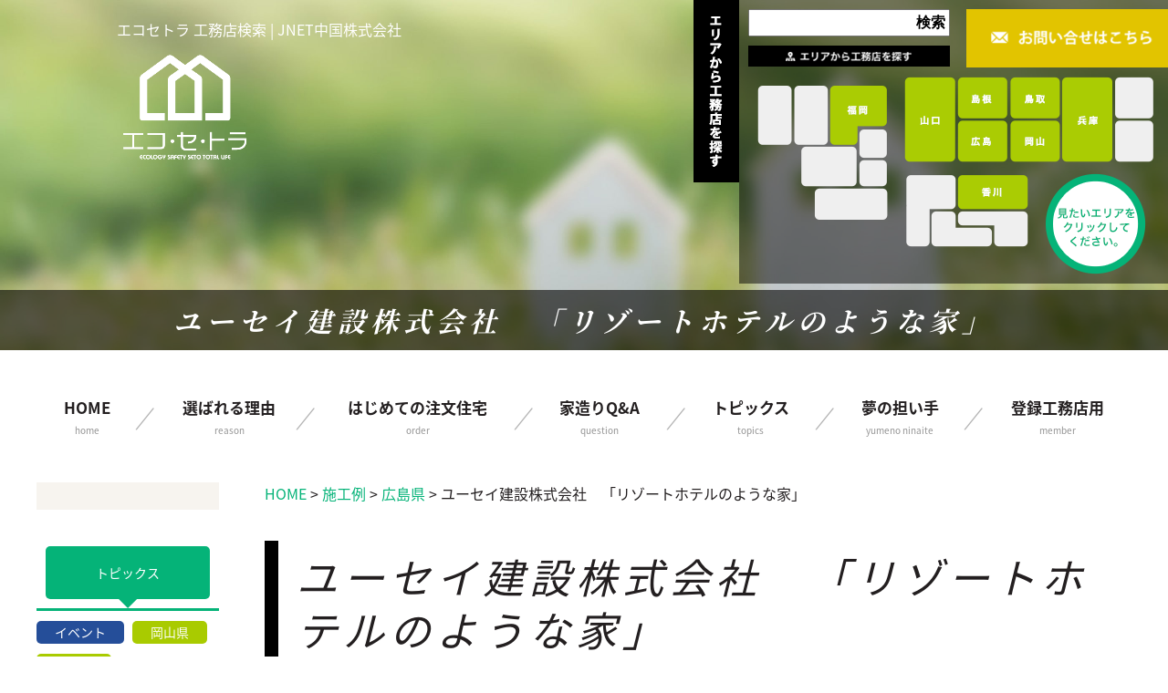

--- FILE ---
content_type: text/html; charset=UTF-8
request_url: https://www.jnet-c.co.jp/examples/%E3%83%A6%E3%83%BC%E3%82%BB%E3%82%A4%E5%BB%BA%E8%A8%AD%E6%A0%AA%E5%BC%8F%E4%BC%9A%E7%A4%BE%20%E3%80%8C%E3%83%AA%E3%82%BE%E3%83%BC%E3%83%88%E3%83%9B%E3%83%86%E3%83%AB%E3%81%AE%E3%82%88%E3%81%86/
body_size: 70367
content:
<!doctype html>
<html>
<head>
<meta charset="utf-8">
<!--[if lt IE 9]><meta http-equiv="X-UA-Compatible" content="IE=Edge,chrome=1" /><![endif]-->
<meta property="og:type" content="website" />
<meta property="og:locale" content="ja_JP">
<link rel="shortcut icon" href="https://www.jnet-c.co.jp/jnet-wp/wp-content/themes/20210721_jnet-c/assets/img/favicon.ico">
<link rel="icon" href="https://www.jnet-c.co.jp/jnet-wp/wp-content/themes/20210721_jnet-c/assets/img/favicon.ico">
<link rel="apple-touch-icon" sizes="180x180" href="https://www.jnet-c.co.jp/jnet-wp/wp-content/themes/20210721_jnet-c/assets/img/icon.png">
<link rel="apple-touch-icon-precomposed" href="https://www.jnet-c.co.jp/jnet-wp/wp-content/themes/20210721_jnet-c/assets/img/icon.png">
<meta name="twitter:card" content="summary_large_image" />
<meta name="twitter:image" content="https://jnet-c.co.jp/jnet-wp/wp-content/themes/jnet-c/assets/img/fb.jpg" />
<meta property="og:image" content="https://jnet-c.co.jp/jnet-wp/wp-content/themes/jnet-c/assets/img/fb.jpg">
<meta property="og:image:width" content="1200" />
<meta property="og:image:height" content="630" />
<meta name="keywords" content="工務店,家,住宅,建築,リフォーム,施工,施工例,設計,家づくり,住宅ローン,火災保険,省エネ,福岡,山口,広島,島根,鳥取,岡山,香川,兵庫">
<meta name="viewport" content="width=device-width,initial-scale=1">
<meta name="format-detection" content="telephone=no">
<meta property="og:url" content="https://www.jnet-c.co.jp">
<meta name="twitter:description" content="JNET中国株式会社が運営するエコセトラは地域社会に貢献し続ける工務店やビルダーの仲間をご紹介するサイトです。メーカー、住資材の納材業者、設計、保険会社など、様々な分野の協力を得ながら、瀬戸内地域に合った家作りをご提案して参ります。" />
<meta property="og:description" content="JNET中国株式会社が運営するエコセトラは地域社会に貢献し続ける工務店やビルダーの仲間をご紹介するサイトです。メーカー、住資材の納材業者、設計、保険会社など、様々な分野の協力を得ながら、瀬戸内地域に合った家作りをご提案して参ります。">
<meta name="description" content="JNET中国株式会社が運営するエコセトラは地域社会に貢献し続ける工務店やビルダーの仲間をご紹介するサイトです。メーカー、住資材の納材業者、設計、保険会社など、様々な分野の協力を得ながら、瀬戸内地域に合った家作りをご提案して参ります。">
<meta name="twitter:description" content="JNET中国株式会社が運営するエコセトラは地域社会に貢献し続ける工務店やビルダーの仲間をご紹介するサイトです。メーカー、住資材の納材業者、設計、保険会社など、様々な分野の協力を得ながら、瀬戸内地域に合った家作りをご提案して参ります。">
<meta property="og:title" content="ユーセイ建設株式会社　「リゾートホテルのような家」 &#8211; エコセトラ 工務店検索 | JNET中国株式会社 ">
<meta property="og:site_name" content="ユーセイ建設株式会社　「リゾートホテルのような家」 &#8211; エコセトラ 工務店検索 | JNET中国株式会社 ">
<meta name="twitter:title" content="ユーセイ建設株式会社　「リゾートホテルのような家」 &#8211; エコセトラ 工務店検索 | JNET中国株式会社 " />
<title>ユーセイ建設株式会社　「リゾートホテルのような家」 &#8211; エコセトラ 工務店検索 | JNET中国株式会社</title>
<meta name='robots' content='max-image-preview:large' />
<link rel='dns-prefetch' href='//ajax.googleapis.com' />
<script type="text/javascript">
/* <![CDATA[ */
window._wpemojiSettings = {"baseUrl":"https:\/\/s.w.org\/images\/core\/emoji\/14.0.0\/72x72\/","ext":".png","svgUrl":"https:\/\/s.w.org\/images\/core\/emoji\/14.0.0\/svg\/","svgExt":".svg","source":{"concatemoji":"https:\/\/www.jnet-c.co.jp\/jnet-wp\/wp-includes\/js\/wp-emoji-release.min.js?ver=6.4.7"}};
/*! This file is auto-generated */
!function(i,n){var o,s,e;function c(e){try{var t={supportTests:e,timestamp:(new Date).valueOf()};sessionStorage.setItem(o,JSON.stringify(t))}catch(e){}}function p(e,t,n){e.clearRect(0,0,e.canvas.width,e.canvas.height),e.fillText(t,0,0);var t=new Uint32Array(e.getImageData(0,0,e.canvas.width,e.canvas.height).data),r=(e.clearRect(0,0,e.canvas.width,e.canvas.height),e.fillText(n,0,0),new Uint32Array(e.getImageData(0,0,e.canvas.width,e.canvas.height).data));return t.every(function(e,t){return e===r[t]})}function u(e,t,n){switch(t){case"flag":return n(e,"\ud83c\udff3\ufe0f\u200d\u26a7\ufe0f","\ud83c\udff3\ufe0f\u200b\u26a7\ufe0f")?!1:!n(e,"\ud83c\uddfa\ud83c\uddf3","\ud83c\uddfa\u200b\ud83c\uddf3")&&!n(e,"\ud83c\udff4\udb40\udc67\udb40\udc62\udb40\udc65\udb40\udc6e\udb40\udc67\udb40\udc7f","\ud83c\udff4\u200b\udb40\udc67\u200b\udb40\udc62\u200b\udb40\udc65\u200b\udb40\udc6e\u200b\udb40\udc67\u200b\udb40\udc7f");case"emoji":return!n(e,"\ud83e\udef1\ud83c\udffb\u200d\ud83e\udef2\ud83c\udfff","\ud83e\udef1\ud83c\udffb\u200b\ud83e\udef2\ud83c\udfff")}return!1}function f(e,t,n){var r="undefined"!=typeof WorkerGlobalScope&&self instanceof WorkerGlobalScope?new OffscreenCanvas(300,150):i.createElement("canvas"),a=r.getContext("2d",{willReadFrequently:!0}),o=(a.textBaseline="top",a.font="600 32px Arial",{});return e.forEach(function(e){o[e]=t(a,e,n)}),o}function t(e){var t=i.createElement("script");t.src=e,t.defer=!0,i.head.appendChild(t)}"undefined"!=typeof Promise&&(o="wpEmojiSettingsSupports",s=["flag","emoji"],n.supports={everything:!0,everythingExceptFlag:!0},e=new Promise(function(e){i.addEventListener("DOMContentLoaded",e,{once:!0})}),new Promise(function(t){var n=function(){try{var e=JSON.parse(sessionStorage.getItem(o));if("object"==typeof e&&"number"==typeof e.timestamp&&(new Date).valueOf()<e.timestamp+604800&&"object"==typeof e.supportTests)return e.supportTests}catch(e){}return null}();if(!n){if("undefined"!=typeof Worker&&"undefined"!=typeof OffscreenCanvas&&"undefined"!=typeof URL&&URL.createObjectURL&&"undefined"!=typeof Blob)try{var e="postMessage("+f.toString()+"("+[JSON.stringify(s),u.toString(),p.toString()].join(",")+"));",r=new Blob([e],{type:"text/javascript"}),a=new Worker(URL.createObjectURL(r),{name:"wpTestEmojiSupports"});return void(a.onmessage=function(e){c(n=e.data),a.terminate(),t(n)})}catch(e){}c(n=f(s,u,p))}t(n)}).then(function(e){for(var t in e)n.supports[t]=e[t],n.supports.everything=n.supports.everything&&n.supports[t],"flag"!==t&&(n.supports.everythingExceptFlag=n.supports.everythingExceptFlag&&n.supports[t]);n.supports.everythingExceptFlag=n.supports.everythingExceptFlag&&!n.supports.flag,n.DOMReady=!1,n.readyCallback=function(){n.DOMReady=!0}}).then(function(){return e}).then(function(){var e;n.supports.everything||(n.readyCallback(),(e=n.source||{}).concatemoji?t(e.concatemoji):e.wpemoji&&e.twemoji&&(t(e.twemoji),t(e.wpemoji)))}))}((window,document),window._wpemojiSettings);
/* ]]> */
</script>
<style type="text/css">
.wp-pagenavi{margin-left:auto !important; margin-right:auto; !important}
</style>
<style id='wp-emoji-styles-inline-css' type='text/css'>
img.wp-smiley, img.emoji {
display: inline !important;
border: none !important;
box-shadow: none !important;
height: 1em !important;
width: 1em !important;
margin: 0 0.07em !important;
vertical-align: -0.1em !important;
background: none !important;
padding: 0 !important;
}
</style>
<!-- <link rel='stylesheet' id='wp-block-library-css' href='https://www.jnet-c.co.jp/jnet-wp/wp-includes/css/dist/block-library/style.min.css?ver=6.4.7' type='text/css' media='all' /> -->
<link rel="stylesheet" type="text/css" href="//www.jnet-c.co.jp/jnet-wp/wp-content/cache/wpfc-minified/l0z1sz56/3u1vp.css" media="all"/>
<style id='classic-theme-styles-inline-css' type='text/css'>
/*! This file is auto-generated */
.wp-block-button__link{color:#fff;background-color:#32373c;border-radius:9999px;box-shadow:none;text-decoration:none;padding:calc(.667em + 2px) calc(1.333em + 2px);font-size:1.125em}.wp-block-file__button{background:#32373c;color:#fff;text-decoration:none}
</style>
<style id='global-styles-inline-css' type='text/css'>
body{--wp--preset--color--black: #000000;--wp--preset--color--cyan-bluish-gray: #abb8c3;--wp--preset--color--white: #ffffff;--wp--preset--color--pale-pink: #f78da7;--wp--preset--color--vivid-red: #cf2e2e;--wp--preset--color--luminous-vivid-orange: #ff6900;--wp--preset--color--luminous-vivid-amber: #fcb900;--wp--preset--color--light-green-cyan: #7bdcb5;--wp--preset--color--vivid-green-cyan: #00d084;--wp--preset--color--pale-cyan-blue: #8ed1fc;--wp--preset--color--vivid-cyan-blue: #0693e3;--wp--preset--color--vivid-purple: #9b51e0;--wp--preset--gradient--vivid-cyan-blue-to-vivid-purple: linear-gradient(135deg,rgba(6,147,227,1) 0%,rgb(155,81,224) 100%);--wp--preset--gradient--light-green-cyan-to-vivid-green-cyan: linear-gradient(135deg,rgb(122,220,180) 0%,rgb(0,208,130) 100%);--wp--preset--gradient--luminous-vivid-amber-to-luminous-vivid-orange: linear-gradient(135deg,rgba(252,185,0,1) 0%,rgba(255,105,0,1) 100%);--wp--preset--gradient--luminous-vivid-orange-to-vivid-red: linear-gradient(135deg,rgba(255,105,0,1) 0%,rgb(207,46,46) 100%);--wp--preset--gradient--very-light-gray-to-cyan-bluish-gray: linear-gradient(135deg,rgb(238,238,238) 0%,rgb(169,184,195) 100%);--wp--preset--gradient--cool-to-warm-spectrum: linear-gradient(135deg,rgb(74,234,220) 0%,rgb(151,120,209) 20%,rgb(207,42,186) 40%,rgb(238,44,130) 60%,rgb(251,105,98) 80%,rgb(254,248,76) 100%);--wp--preset--gradient--blush-light-purple: linear-gradient(135deg,rgb(255,206,236) 0%,rgb(152,150,240) 100%);--wp--preset--gradient--blush-bordeaux: linear-gradient(135deg,rgb(254,205,165) 0%,rgb(254,45,45) 50%,rgb(107,0,62) 100%);--wp--preset--gradient--luminous-dusk: linear-gradient(135deg,rgb(255,203,112) 0%,rgb(199,81,192) 50%,rgb(65,88,208) 100%);--wp--preset--gradient--pale-ocean: linear-gradient(135deg,rgb(255,245,203) 0%,rgb(182,227,212) 50%,rgb(51,167,181) 100%);--wp--preset--gradient--electric-grass: linear-gradient(135deg,rgb(202,248,128) 0%,rgb(113,206,126) 100%);--wp--preset--gradient--midnight: linear-gradient(135deg,rgb(2,3,129) 0%,rgb(40,116,252) 100%);--wp--preset--font-size--small: 13px;--wp--preset--font-size--medium: 20px;--wp--preset--font-size--large: 36px;--wp--preset--font-size--x-large: 42px;--wp--preset--spacing--20: 0.44rem;--wp--preset--spacing--30: 0.67rem;--wp--preset--spacing--40: 1rem;--wp--preset--spacing--50: 1.5rem;--wp--preset--spacing--60: 2.25rem;--wp--preset--spacing--70: 3.38rem;--wp--preset--spacing--80: 5.06rem;--wp--preset--shadow--natural: 6px 6px 9px rgba(0, 0, 0, 0.2);--wp--preset--shadow--deep: 12px 12px 50px rgba(0, 0, 0, 0.4);--wp--preset--shadow--sharp: 6px 6px 0px rgba(0, 0, 0, 0.2);--wp--preset--shadow--outlined: 6px 6px 0px -3px rgba(255, 255, 255, 1), 6px 6px rgba(0, 0, 0, 1);--wp--preset--shadow--crisp: 6px 6px 0px rgba(0, 0, 0, 1);}:where(.is-layout-flex){gap: 0.5em;}:where(.is-layout-grid){gap: 0.5em;}body .is-layout-flow > .alignleft{float: left;margin-inline-start: 0;margin-inline-end: 2em;}body .is-layout-flow > .alignright{float: right;margin-inline-start: 2em;margin-inline-end: 0;}body .is-layout-flow > .aligncenter{margin-left: auto !important;margin-right: auto !important;}body .is-layout-constrained > .alignleft{float: left;margin-inline-start: 0;margin-inline-end: 2em;}body .is-layout-constrained > .alignright{float: right;margin-inline-start: 2em;margin-inline-end: 0;}body .is-layout-constrained > .aligncenter{margin-left: auto !important;margin-right: auto !important;}body .is-layout-constrained > :where(:not(.alignleft):not(.alignright):not(.alignfull)){max-width: var(--wp--style--global--content-size);margin-left: auto !important;margin-right: auto !important;}body .is-layout-constrained > .alignwide{max-width: var(--wp--style--global--wide-size);}body .is-layout-flex{display: flex;}body .is-layout-flex{flex-wrap: wrap;align-items: center;}body .is-layout-flex > *{margin: 0;}body .is-layout-grid{display: grid;}body .is-layout-grid > *{margin: 0;}:where(.wp-block-columns.is-layout-flex){gap: 2em;}:where(.wp-block-columns.is-layout-grid){gap: 2em;}:where(.wp-block-post-template.is-layout-flex){gap: 1.25em;}:where(.wp-block-post-template.is-layout-grid){gap: 1.25em;}.has-black-color{color: var(--wp--preset--color--black) !important;}.has-cyan-bluish-gray-color{color: var(--wp--preset--color--cyan-bluish-gray) !important;}.has-white-color{color: var(--wp--preset--color--white) !important;}.has-pale-pink-color{color: var(--wp--preset--color--pale-pink) !important;}.has-vivid-red-color{color: var(--wp--preset--color--vivid-red) !important;}.has-luminous-vivid-orange-color{color: var(--wp--preset--color--luminous-vivid-orange) !important;}.has-luminous-vivid-amber-color{color: var(--wp--preset--color--luminous-vivid-amber) !important;}.has-light-green-cyan-color{color: var(--wp--preset--color--light-green-cyan) !important;}.has-vivid-green-cyan-color{color: var(--wp--preset--color--vivid-green-cyan) !important;}.has-pale-cyan-blue-color{color: var(--wp--preset--color--pale-cyan-blue) !important;}.has-vivid-cyan-blue-color{color: var(--wp--preset--color--vivid-cyan-blue) !important;}.has-vivid-purple-color{color: var(--wp--preset--color--vivid-purple) !important;}.has-black-background-color{background-color: var(--wp--preset--color--black) !important;}.has-cyan-bluish-gray-background-color{background-color: var(--wp--preset--color--cyan-bluish-gray) !important;}.has-white-background-color{background-color: var(--wp--preset--color--white) !important;}.has-pale-pink-background-color{background-color: var(--wp--preset--color--pale-pink) !important;}.has-vivid-red-background-color{background-color: var(--wp--preset--color--vivid-red) !important;}.has-luminous-vivid-orange-background-color{background-color: var(--wp--preset--color--luminous-vivid-orange) !important;}.has-luminous-vivid-amber-background-color{background-color: var(--wp--preset--color--luminous-vivid-amber) !important;}.has-light-green-cyan-background-color{background-color: var(--wp--preset--color--light-green-cyan) !important;}.has-vivid-green-cyan-background-color{background-color: var(--wp--preset--color--vivid-green-cyan) !important;}.has-pale-cyan-blue-background-color{background-color: var(--wp--preset--color--pale-cyan-blue) !important;}.has-vivid-cyan-blue-background-color{background-color: var(--wp--preset--color--vivid-cyan-blue) !important;}.has-vivid-purple-background-color{background-color: var(--wp--preset--color--vivid-purple) !important;}.has-black-border-color{border-color: var(--wp--preset--color--black) !important;}.has-cyan-bluish-gray-border-color{border-color: var(--wp--preset--color--cyan-bluish-gray) !important;}.has-white-border-color{border-color: var(--wp--preset--color--white) !important;}.has-pale-pink-border-color{border-color: var(--wp--preset--color--pale-pink) !important;}.has-vivid-red-border-color{border-color: var(--wp--preset--color--vivid-red) !important;}.has-luminous-vivid-orange-border-color{border-color: var(--wp--preset--color--luminous-vivid-orange) !important;}.has-luminous-vivid-amber-border-color{border-color: var(--wp--preset--color--luminous-vivid-amber) !important;}.has-light-green-cyan-border-color{border-color: var(--wp--preset--color--light-green-cyan) !important;}.has-vivid-green-cyan-border-color{border-color: var(--wp--preset--color--vivid-green-cyan) !important;}.has-pale-cyan-blue-border-color{border-color: var(--wp--preset--color--pale-cyan-blue) !important;}.has-vivid-cyan-blue-border-color{border-color: var(--wp--preset--color--vivid-cyan-blue) !important;}.has-vivid-purple-border-color{border-color: var(--wp--preset--color--vivid-purple) !important;}.has-vivid-cyan-blue-to-vivid-purple-gradient-background{background: var(--wp--preset--gradient--vivid-cyan-blue-to-vivid-purple) !important;}.has-light-green-cyan-to-vivid-green-cyan-gradient-background{background: var(--wp--preset--gradient--light-green-cyan-to-vivid-green-cyan) !important;}.has-luminous-vivid-amber-to-luminous-vivid-orange-gradient-background{background: var(--wp--preset--gradient--luminous-vivid-amber-to-luminous-vivid-orange) !important;}.has-luminous-vivid-orange-to-vivid-red-gradient-background{background: var(--wp--preset--gradient--luminous-vivid-orange-to-vivid-red) !important;}.has-very-light-gray-to-cyan-bluish-gray-gradient-background{background: var(--wp--preset--gradient--very-light-gray-to-cyan-bluish-gray) !important;}.has-cool-to-warm-spectrum-gradient-background{background: var(--wp--preset--gradient--cool-to-warm-spectrum) !important;}.has-blush-light-purple-gradient-background{background: var(--wp--preset--gradient--blush-light-purple) !important;}.has-blush-bordeaux-gradient-background{background: var(--wp--preset--gradient--blush-bordeaux) !important;}.has-luminous-dusk-gradient-background{background: var(--wp--preset--gradient--luminous-dusk) !important;}.has-pale-ocean-gradient-background{background: var(--wp--preset--gradient--pale-ocean) !important;}.has-electric-grass-gradient-background{background: var(--wp--preset--gradient--electric-grass) !important;}.has-midnight-gradient-background{background: var(--wp--preset--gradient--midnight) !important;}.has-small-font-size{font-size: var(--wp--preset--font-size--small) !important;}.has-medium-font-size{font-size: var(--wp--preset--font-size--medium) !important;}.has-large-font-size{font-size: var(--wp--preset--font-size--large) !important;}.has-x-large-font-size{font-size: var(--wp--preset--font-size--x-large) !important;}
.wp-block-navigation a:where(:not(.wp-element-button)){color: inherit;}
:where(.wp-block-post-template.is-layout-flex){gap: 1.25em;}:where(.wp-block-post-template.is-layout-grid){gap: 1.25em;}
:where(.wp-block-columns.is-layout-flex){gap: 2em;}:where(.wp-block-columns.is-layout-grid){gap: 2em;}
.wp-block-pullquote{font-size: 1.5em;line-height: 1.6;}
</style>
<!-- <link rel='stylesheet' id='contact-form-7-css' href='https://www.jnet-c.co.jp/jnet-wp/wp-content/plugins/contact-form-7/includes/css/styles.css?ver=5.8.5' type='text/css' media='all' /> -->
<!-- <link rel='stylesheet' id='cf7msm_styles-css' href='https://www.jnet-c.co.jp/jnet-wp/wp-content/plugins/contact-form-7-multi-step-module/resources/cf7msm.css?ver=4.3.1' type='text/css' media='all' /> -->
<link rel="stylesheet" type="text/css" href="//www.jnet-c.co.jp/jnet-wp/wp-content/cache/wpfc-minified/m9jfo97q/40m83.css" media="all"/>
<!-- <link rel='stylesheet' id='UserAccessManagerLoginForm-css' href='https://www.jnet-c.co.jp/jnet-wp/wp-content/plugins/user-access-manager/assets/css/uamLoginForm.css?ver=2.2.15' type='text/css' media='screen' /> -->
<!-- <link rel='stylesheet' id='fancybox-css' href='https://www.jnet-c.co.jp/jnet-wp/wp-content/plugins/easy-fancybox/css/jquery.fancybox.min.css?ver=1.3.24' type='text/css' media='screen' /> -->
<link rel="stylesheet" type="text/css" href="//www.jnet-c.co.jp/jnet-wp/wp-content/cache/wpfc-minified/8i1cvvzo/3u1vp.css" media="screen"/>
<!-- <link rel='stylesheet' id='jquery-lazyloadxt-fadein-css-css' href='//www.jnet-c.co.jp/jnet-wp/wp-content/plugins/a3-lazy-load/assets/css/jquery.lazyloadxt.fadein.css?ver=6.4.7' type='text/css' media='all' /> -->
<!-- <link rel='stylesheet' id='a3a3_lazy_load-css' href='//www.jnet-c.co.jp/jnet-wp/wp-content/uploads/sass/a3_lazy_load.min.css?ver=1544493393' type='text/css' media='all' /> -->
<!-- <link rel='stylesheet' id='wp-pagenavi-style-css' href='https://www.jnet-c.co.jp/jnet-wp/wp-content/plugins/wp-pagenavi-style/css/css3_black.css?ver=1.0' type='text/css' media='all' /> -->
<link rel="stylesheet" type="text/css" href="//www.jnet-c.co.jp/jnet-wp/wp-content/cache/wpfc-minified/d3u3yzck/3u1vp.css" media="all"/>
<script type="text/javascript" src="//ajax.googleapis.com/ajax/libs/jquery/1.9.1/jquery.min.js?ver=1.9.1" id="jquery-js"></script>
<script src='//www.jnet-c.co.jp/jnet-wp/wp-content/cache/wpfc-minified/eerbt7rl/3u1vp.js' type="text/javascript"></script>
<!-- <script type="text/javascript" src="https://www.jnet-c.co.jp/jnet-wp/wp-content/plugins/the-preloader/js/preloader-script.js" id="wptime-plugin-preloader-script-js"></script> -->
<!-- <script type="text/javascript" src="https://www.jnet-c.co.jp/jnet-wp/wp-includes/js/jquery/jquery-migrate.min.js?ver=3.4.1" id="jquery-migrate-js"></script> -->
<link rel="https://api.w.org/" href="https://www.jnet-c.co.jp/wp-json/" /><link rel="EditURI" type="application/rsd+xml" title="RSD" href="https://www.jnet-c.co.jp/jnet-wp/xmlrpc.php?rsd" />
<meta name="generator" content="WordPress 6.4.7" />
<link rel="canonical" href="https://www.jnet-c.co.jp/examples/%e3%83%a6%e3%83%bc%e3%82%bb%e3%82%a4%e5%bb%ba%e8%a8%ad%e6%a0%aa%e5%bc%8f%e4%bc%9a%e7%a4%be%20%e3%80%8c%e3%83%aa%e3%82%be%e3%83%bc%e3%83%88%e3%83%9b%e3%83%86%e3%83%ab%e3%81%ae%e3%82%88%e3%81%86/" />
<link rel='shortlink' href='https://www.jnet-c.co.jp/?p=6692' />
<link rel="alternate" type="application/json+oembed" href="https://www.jnet-c.co.jp/wp-json/oembed/1.0/embed?url=https%3A%2F%2Fwww.jnet-c.co.jp%2Fexamples%2F%25e3%2583%25a6%25e3%2583%25bc%25e3%2582%25bb%25e3%2582%25a4%25e5%25bb%25ba%25e8%25a8%25ad%25e6%25a0%25aa%25e5%25bc%258f%25e4%25bc%259a%25e7%25a4%25be%2520%25e3%2580%258c%25e3%2583%25aa%25e3%2582%25be%25e3%2583%25bc%25e3%2583%2588%25e3%2583%259b%25e3%2583%2586%25e3%2583%25ab%25e3%2581%25ae%25e3%2582%2588%25e3%2581%2586%2F" />
<link rel="alternate" type="text/xml+oembed" href="https://www.jnet-c.co.jp/wp-json/oembed/1.0/embed?url=https%3A%2F%2Fwww.jnet-c.co.jp%2Fexamples%2F%25e3%2583%25a6%25e3%2583%25bc%25e3%2582%25bb%25e3%2582%25a4%25e5%25bb%25ba%25e8%25a8%25ad%25e6%25a0%25aa%25e5%25bc%258f%25e4%25bc%259a%25e7%25a4%25be%2520%25e3%2580%258c%25e3%2583%25aa%25e3%2582%25be%25e3%2583%25bc%25e3%2583%2588%25e3%2583%259b%25e3%2583%2586%25e3%2583%25ab%25e3%2581%25ae%25e3%2582%2588%25e3%2581%2586%2F&#038;format=xml" />
<style type="text/css">
#wptime-plugin-preloader{
position: fixed;
top: 0;
left: 0;
right: 0;
bottom: 0;
background:url(https://www.jnet-c.co.jp/jnet-wp/wp-content/plugins/the-preloader/images/preloader.GIF) no-repeat #FFFFFF 50%;
-moz-background-size:64px 64px;
-o-background-size:64px 64px;
-webkit-background-size:64px 64px;
background-size:64px 64px;
z-index: 99998;
width:100%;
height:100%;
}
</style>
<noscript>
<style type="text/css">
#wptime-plugin-preloader{
display:none !important;
}
</style>
</noscript>
<style type="text/css">
.wp-pagenavi
{
font-size:12px !important;
}
</style>
<link rel="stylesheet" href="https://cdnjs.cloudflare.com/ajax/libs/drawer/3.2.2/css/drawer.min.css">
<link href="https://cdnjs.cloudflare.com/ajax/libs/bxslider/4.2.5/jquery.bxslider.css" rel="stylesheet" type="text/css">
<link rel="stylesheet" type="text/css" href="https://cdn.jsdelivr.net/npm/slick-carousel@1.8.1/slick/slick.css"/>
<link rel="stylesheet" href="https://cdn.jsdelivr.net/npm/slick-carousel@1/slick/slick-theme.min.css">
<!-- <link rel="stylesheet" type="text/css" href="https://www.jnet-c.co.jp/jnet-wp/wp-content/themes/20210721_jnet-c/assets/css/style.css"> -->
<!-- <link rel="stylesheet" type="text/css" href="https://www.jnet-c.co.jp/jnet-wp/wp-content/themes/20210721_jnet-c/assets/css/index.css"> -->
<!-- add m1 20210406 -->
<!-- <link rel="stylesheet" type="text/css" href="https://www.jnet-c.co.jp/jnet-wp/wp-content/themes/20210721_jnet-c/assets/css2/add.css"> -->
<link rel="stylesheet" type="text/css" href="//www.jnet-c.co.jp/jnet-wp/wp-content/cache/wpfc-minified/8vi7fx5v/3u1vp.css" media="all"/>
<!-- <link rel="stylesheet" media="screen and (max-width: 768px)" href="https://www.jnet-c.co.jp/jnet-wp/wp-content/themes/20210721_jnet-c/assets/css/sp.css"> -->
<!-- add m1 20210406 -->
<!-- <link rel="stylesheet" media="screen and (max-width: 768px)" href="https://www.jnet-c.co.jp/jnet-wp/wp-content/themes/20210721_jnet-c/assets/css2/add-sp.css"> -->
<link rel="stylesheet" type="text/css" href="//www.jnet-c.co.jp/jnet-wp/wp-content/cache/wpfc-minified/eh9ejda8/3u1vp.css" media="screen and (max-width: 768px)"/>
<link href="https://fonts.googleapis.com/earlyaccess/notosansjapanese.css" rel="stylesheet">
<script src="https://code.jquery.com/jquery-1.9.1.min.js"></script>
<script src="https://code.jquery.com/jquery-migrate-1.0.0.js"></script>
<!-- Google tag (gtag.js) -->
<script async src="https://www.googletagmanager.com/gtag/js?id=UA-18826752-22"></script>
<script>
window.dataLayer = window.dataLayer || [];
function gtag(){dataLayer.push(arguments);}
gtag('js', new Date());
gtag('config', 'UA-18826752-22');
gtag('config', 'G-TJTKT3GH4D');
</script>
</head>
<body data-rsssl=1
class="drawer drawer--top drawer--navbarTopGutter">
<header class="header-layer">
<p class="header-layer__name">
エコセトラ 工務店検索 | JNET中国株式会社		</p>
<p class="header-layer__logo">
<a href="https://www.jnet-c.co.jp"><img
src="https://www.jnet-c.co.jp/jnet-wp/wp-content/themes/20210721_jnet-c/assets/img/common/site_logo-w.png"
alt="エコセトラ"></a>
</p>
<!-- .header__logo -->
<h1 class="header-layer__ttl header-layer__ttl--page">
ユーセイ建設株式会社　「リゾートホテルのような家」					</h1>
<img class="header-layer__bg"
src="https://www.jnet-c.co.jp/jnet-wp/wp-content/themes/20210721_jnet-c/assets/img/common/page_head.jpg"
alt="エコ・セ・トラ">
</header>
<div class="head-area">
<div class="head-area__box">
<img class="head-area__label"
src="https://www.jnet-c.co.jp/jnet-wp/wp-content/themes/20210721_jnet-c/assets/img/index/right_banner.png"
alt="エリアから工務店を探す">
<div class="head-area__form">
<form role="search" method="get" id="searchform" class="searchform"
action="https://www.jnet-c.co.jp">
<label class="screen-reader-text" for="s"><img
src="https://www.jnet-c.co.jp/jnet-wp/wp-content/themes/20210721_jnet-c/assets/img/common/icon_search.png"
alt="" width="20"></label>
<input type="text" value="" name="s" id="s" />
<input type="submit" id="searchsubmit" value="検索" />
</form>
<h2 class="head-area__ttl"><img
src="https://www.jnet-c.co.jp/jnet-wp/wp-content/themes/20210721_jnet-c/assets/img/index/head_ttl_area.png"
alt="エリアから工務店を探す"></h2>
</div><!-- .head-area__form -->
<p class="head-area__contact"><a
href="https://www.jnet-c.co.jp/contact/"><img
src="https://www.jnet-c.co.jp/jnet-wp/wp-content/themes/20210721_jnet-c/assets/img/common/head_contact.png"
alt="お問い合わせはこちら"></a></p><!-- .head-area__contact -->
</div><!-- .clear -->
<p class="map" id="map">
<img src="https://www.jnet-c.co.jp/jnet-wp/wp-content/themes/20210721_jnet-c/assets/img/index/head_map.png"
alt="見たいエリアをクリックしてください。" usemap="#shape1" id="shape1" class="imgmap">
<map name="shape1">
<area shape="poly" coords="89,7,87,75,121,77,123,56,155,58,153,9"
href="https://www.jnet-c.co.jp/fukuoka/"
alt="福岡" region="fukuoka">
<area shape="rect" coords="170,-7,229,95"
href="https://www.jnet-c.co.jp/yamaguchi/"
alt="山口" region="yamaguchi">
<area shape="rect" coords="227,-5,287,46"
href="https://www.jnet-c.co.jp/shimane/"
alt="島根" region="shimane">
<area shape="rect" coords="227,47,287,97"
href="https://www.jnet-c.co.jp/hiroshima/"
alt="広島" region="hiroshima">
<area shape="rect" coords="285,-14,343,46"
href="https://www.jnet-c.co.jp/tottori/"
alt="鳥取" region="tottori">
<area shape="rect" coords="286,46,343,94"
href="https://www.jnet-c.co.jp/okayama/"
alt="岡山" region="okayama">
<area shape="rect" coords="344,-17,406,93"
href="https://www.jnet-c.co.jp/hyogo/" alt="兵庫"
region="hyogo">
<area shape="rect" coords="228,105,310,146"
href="https://www.jnet-c.co.jp/kagawa/" alt="香川"
region="kagawa">
</map>
</p>
<!-- .map -->
</div><!-- .head-area -->
<nav class="glnv">
<ul class="glnv__list">
<li><a href="https://www.jnet-c.co.jp">
HOME
<span>home</span>
</a></li>
<li><a href="https://www.jnet-c.co.jp/reason/">
選ばれる理由
<span>reason</span>
</a></li>
<li><a href="https://www.jnet-c.co.jp/order/">
はじめての注文住宅
<span>order</span>
</a></li>
<li><a href="https://www.jnet-c.co.jp/question/">
家造りQ&A
<span>question</span>
</a></li>
<li><a href="https://www.jnet-c.co.jp/topics/">
トピックス
<span>topics</span>
</a></li>
<li><a href="https://www.jnet-c.co.jp/yumeno/">
夢の担い手
<span>yumeno ninaite</span>
</a></li>
<li><a href="https://www.jnet-c.co.jp/member/">
登録工務店用
<span>member</span>
</a></li>
</ul>
</nav><!-- .glnv --><div class="wrapper">
<main class="main examples-single">
<div class="breadcrumbs breadcrumb" typeof="BreadcrumbList" vocab="http://schema.org/">
<!-- Breadcrumb NavXT 6.6.0 -->
<a title="Go to エコセトラ 工務店検索 | JNET中国株式会社." href="https://www.jnet-c.co.jp">HOME</a> &gt; <span property="itemListElement" typeof="ListItem"><a property="item" typeof="WebPage" title="施工例へ移動" href="https://www.jnet-c.co.jp/examples/" class="post post-examples-archive"><span property="name">施工例</span></a><meta property="position" content="2"></span> &gt; <span property="itemListElement" typeof="ListItem"><a property="item" typeof="WebPage" title="Go to the 広島県 施工例_都道府県 archives." href="https://www.jnet-c.co.jp/examples_area/examples_hiroshimaken/" class="taxonomy examples_area"><span property="name">広島県</span></a><meta property="position" content="3"></span> &gt; <span property="itemListElement" typeof="ListItem"><span property="name">ユーセイ建設株式会社　「リゾートホテルのような家」</span><meta property="position" content="4"></span>    </div>
<section class="upper">
<div class="upper__ttl">
<h1 class="upper__ttl-this">ユーセイ建設株式会社　「リゾートホテルのような家」</h1>
<span class="upper__label upper__label--newly"><a href="https://www.jnet-c.co.jp/examples_type/examples_newly/">新築</a></span>
<ul class="upper__area">
<li><a href="https://www.jnet-c.co.jp/examples_area/examples_hiroshimaken/">広島県</a></li>         </ul>
<!-- .detail__area -->
</div><!-- .examples-upper__ttl -->
</section>
<section class="entry-body">
<p style="background-color:#f7f4ef;border-radius:5px;padding:15px">外観</p>
</section>
<section class="photo">
<ul class="photo__list">
<li><a data-fancybox="gallery" href="https://www.jnet-c.co.jp/jnet-wp/wp-content/uploads/2014/04/1ef3ddeff6b0d1d2f8bdb1fb5808782718.jpg">
<img src="https://www.jnet-c.co.jp/jnet-wp/wp-content/uploads/2014/04/1ef3ddeff6b0d1d2f8bdb1fb5808782718.jpg" alt="ユーセイ建設株式会社　「リゾートホテルのような家」">
<p class="photo__cap">ユーセイ建設株式会社　「リゾートホテルのような家」</p>
</a></li>
<li><a data-fancybox="gallery" href="https://www.jnet-c.co.jp/jnet-wp/wp-content/uploads/2014/04/27174b47db87b8f4f5b28a22514c825c1.jpg">
<img src="https://www.jnet-c.co.jp/jnet-wp/wp-content/uploads/2014/04/27174b47db87b8f4f5b28a22514c825c1.jpg" alt="ダイニング・キッチン">
<p class="photo__cap">ダイニング・キッチン</p>        </a></li>
<li><a data-fancybox="gallery" href="https://www.jnet-c.co.jp/jnet-wp/wp-content/uploads/2014/04/8f84c3eddab9cf0efae81fee724be6df8.jpg">
<img src="https://www.jnet-c.co.jp/jnet-wp/wp-content/uploads/2014/04/8f84c3eddab9cf0efae81fee724be6df8.jpg" alt="リビング">
<p class="photo__cap">リビング</p>        </a></li>
<li><a data-fancybox="gallery" href="https://www.jnet-c.co.jp/jnet-wp/wp-content/uploads/2014/04/e12c23aa0265f7333e828104bca6e6384.jpg">
<img src="https://www.jnet-c.co.jp/jnet-wp/wp-content/uploads/2014/04/e12c23aa0265f7333e828104bca6e6384.jpg" alt="トイレ">
<p class="photo__cap">トイレ</p>        </a></li>
<li><a data-fancybox="gallery" href="https://www.jnet-c.co.jp/jnet-wp/wp-content/uploads/2014/04/6cafa866eb8e9d58e78988bad355c79a1.jpg">
<img src="https://www.jnet-c.co.jp/jnet-wp/wp-content/uploads/2014/04/6cafa866eb8e9d58e78988bad355c79a1.jpg" alt="階段">
<p class="photo__cap">階段</p>        </a></li>
</ul><!-- .photo__list -->
<ul class="photo__list-thum">
<li><img src="https://www.jnet-c.co.jp/jnet-wp/wp-content/uploads/2014/04/1ef3ddeff6b0d1d2f8bdb1fb5808782718.jpg" alt="ユーセイ建設株式会社　「リゾートホテルのような家」"></li>
<li><img src="https://www.jnet-c.co.jp/jnet-wp/wp-content/uploads/2014/04/27174b47db87b8f4f5b28a22514c825c1.jpg" alt="ダイニング・キッチン"></li>
<li><img src="https://www.jnet-c.co.jp/jnet-wp/wp-content/uploads/2014/04/8f84c3eddab9cf0efae81fee724be6df8.jpg" alt="リビング"></li>
<li><img src="https://www.jnet-c.co.jp/jnet-wp/wp-content/uploads/2014/04/e12c23aa0265f7333e828104bca6e6384.jpg" alt="トイレ"></li>
<li><img src="https://www.jnet-c.co.jp/jnet-wp/wp-content/uploads/2014/04/6cafa866eb8e9d58e78988bad355c79a1.jpg" alt="階段"></li>
</ul><!-- .photo-thum -->
</section>
<section class="photo-sp sp-mode">
<ul class="photo-sp__list">
<li><a data-fancybox="gallery" href="https://www.jnet-c.co.jp/jnet-wp/wp-content/uploads/2014/04/1ef3ddeff6b0d1d2f8bdb1fb5808782718.jpg">
<img src="https://www.jnet-c.co.jp/jnet-wp/wp-content/uploads/2014/04/1ef3ddeff6b0d1d2f8bdb1fb5808782718.jpg" alt="ユーセイ建設株式会社　「リゾートホテルのような家」">
<p class="photo-sp__cap">ユーセイ建設株式会社　「リゾートホテルのような家」</p>
</a></li>
<li><a data-fancybox="gallery" href="https://www.jnet-c.co.jp/jnet-wp/wp-content/uploads/2014/04/27174b47db87b8f4f5b28a22514c825c1.jpg">
<img src="https://www.jnet-c.co.jp/jnet-wp/wp-content/uploads/2014/04/27174b47db87b8f4f5b28a22514c825c1.jpg" alt="ダイニング・キッチン">
<p class="photo-sp__cap">ダイニング・キッチン</p>        </a></li>
<li><a data-fancybox="gallery" href="https://www.jnet-c.co.jp/jnet-wp/wp-content/uploads/2014/04/8f84c3eddab9cf0efae81fee724be6df8.jpg">
<img src="https://www.jnet-c.co.jp/jnet-wp/wp-content/uploads/2014/04/8f84c3eddab9cf0efae81fee724be6df8.jpg" alt="リビング">
<p class="photo-sp__cap">リビング</p>        </a></li>
<li><a data-fancybox="gallery" href="https://www.jnet-c.co.jp/jnet-wp/wp-content/uploads/2014/04/e12c23aa0265f7333e828104bca6e6384.jpg">
<img src="https://www.jnet-c.co.jp/jnet-wp/wp-content/uploads/2014/04/e12c23aa0265f7333e828104bca6e6384.jpg" alt="トイレ">
<p class="photo-sp__cap">トイレ</p>        </a></li>
<li><a data-fancybox="gallery" href="https://www.jnet-c.co.jp/jnet-wp/wp-content/uploads/2014/04/6cafa866eb8e9d58e78988bad355c79a1.jpg">
<img src="https://www.jnet-c.co.jp/jnet-wp/wp-content/uploads/2014/04/6cafa866eb8e9d58e78988bad355c79a1.jpg" alt="階段">
<p class="photo-sp__cap">階段</p>        </a></li>
</ul><!-- .photo__list -->
</section>
<section class="area-single">
<h2 class="detail__ttl">ユーセイ建設株式会社</h2>
<div class="detail__upper">
<p class="detail__img"><img src="https://www.jnet-c.co.jp/jnet-wp/wp-content/uploads/2012/05/e91faa649c57e59cda93ab24da49e4c5.jpg" alt="ユーセイ建設株式会社"></p>
<dl class="detail__index">
<dt>【所在地】</dt>
<dd>
〒729-3101 広島県 福山市 新市町戸手2303-9          </dd>
</dl>
<!-- .detail_index -->
</div>
<!-- .detail__upper -->
<ul class="double-btn">
<li class="double-btn__item double-btn__item--builder">
<a href="https://www.jnet-c.co.jp/builders/%e3%83%a6%e3%83%bc%e3%82%bb%e3%82%a4%e5%bb%ba%e8%a8%ad%e6%a0%aa%e5%bc%8f%e4%bc%9a%e7%a4%be/">この工務店の詳細を見る</a>
</li>
</ul><!-- .detail__btn -->
<section class="works">
<h2 class="works__ttl">この工務店の施工事例</h2>
<div class="works__list">
<article class="works__set">
<a href="https://www.jnet-c.co.jp/examples/%e3%83%a6%e3%83%bc%e3%82%bb%e3%82%a4%e5%bb%ba%e8%a8%ad%e6%a0%aa%e5%bc%8f%e4%bc%9a%e7%a4%be%20%e3%80%8c%e3%83%aa%e3%82%be%e3%83%bc%e3%83%88%e3%83%9b%e3%83%86%e3%83%ab%e3%81%ae%e3%82%88%e3%81%86/">
<p class="works__set-img works__set-img--newly"><img src="https://www.jnet-c.co.jp/jnet-wp/wp-content/uploads/2014/04/1ef3ddeff6b0d1d2f8bdb1fb5808782718.jpg" alt="ユーセイ建設株式会社　「リゾートホテルのような家」"></p><!-- .works__set-img -->
<p class="works__set-data">
<span class="works__set-cat works__set-cat--newly">新築</span>
</p><!-- .works__set-data -->
<h3 class="works__set-name">
ユーセイ建設株式会社　「リゾートホテルのような家」            </h3>
<p class="works__set-txt">
外観            </p><!-- .works__set-txt -->
</a>
</article>
<article class="works__set">
<a href="https://www.jnet-c.co.jp/examples/%e3%83%a6%e3%83%bc%e3%82%bb%e3%82%a4%e5%bb%ba%e8%a8%ad%e6%a0%aa%e5%bc%8f%e4%bc%9a%e7%a4%be%20%e3%80%8c%e3%82%aa%e3%83%bc%e3%83%ab%e9%9b%bb%e5%8c%96%20%e5%8d%97%e6%ac%a7%e9%a2%a8%e3%82%b9/">
<p class="works__set-img works__set-img--newly"><img src="https://www.jnet-c.co.jp/jnet-wp/wp-content/uploads/2014/05/1ef3ddeff6b0d1d2f8bdb1fb580878278.jpg" alt="ユーセイ建設株式会社　「オール電化　南欧風スタイルの外張断熱の家」"></p><!-- .works__set-img -->
<p class="works__set-data">
<span class="works__set-cat works__set-cat--newly">新築</span>
</p><!-- .works__set-data -->
<h3 class="works__set-name">
ユーセイ建設株式会社　「オール電化　南欧風スタイルの外張断熱の家」            </h3>
<p class="works__set-txt">
外断熱二重通気工法、オール電化、太陽光発電で、月々の光熱費…            </p><!-- .works__set-txt -->
</a>
</article>
<article class="works__set">
<a href="https://www.jnet-c.co.jp/examples/%e3%83%a6%e3%83%bc%e3%82%bb%e3%82%a4%e5%bb%ba%e8%a8%ad%e6%a0%aa%e5%bc%8f%e4%bc%9a%e7%a4%be%20%e3%80%8c%e6%9c%a8%e3%81%ae%e3%81%ac%e3%81%8f%e3%82%82%e3%82%8a%e3%81%ae%e6%bc%82%e3%81%86%e5%ae%b6/">
<p class="works__set-img works__set-img--newly"><img src="https://www.jnet-c.co.jp/jnet-wp/wp-content/uploads/2014/04/1ef3ddeff6b0d1d2f8bdb1fb580878273.jpg" alt="ユーセイ建設株式会社　「木のぬくもりの漂う家」"></p><!-- .works__set-img -->
<p class="works__set-data">
<span class="works__set-cat works__set-cat--newly">新築</span>
</p><!-- .works__set-data -->
<h3 class="works__set-name">
ユーセイ建設株式会社　「木のぬくもりの漂う家」            </h3>
<p class="works__set-txt">
施主様のご要望により、床は無垢のフローリングを使用。天井、…            </p><!-- .works__set-txt -->
</a>
</article>
<article class="works__set">
<a href="https://www.jnet-c.co.jp/examples/%e3%80%8c%e5%8d%97%e6%ac%a7%e9%a2%a8%e3%82%b9%e3%82%bf%e3%82%a4%e3%83%ab%e3%81%ae%e5%a4%96%e5%bc%b5%e6%96%ad%e7%86%b1%e3%81%ae%e5%ae%b6%e3%80%8d/">
<p class="works__set-img works__set-img--newly"><img src="https://www.jnet-c.co.jp/jnet-wp/wp-content/uploads/2014/04/1ef3ddeff6b0d1d2f8bdb1fb5808782721.jpg" alt="ユーセイ建設株式会社　「南欧風スタイルの外張断熱の家」"></p><!-- .works__set-img -->
<p class="works__set-data">
<span class="works__set-cat works__set-cat--newly">新築</span>
</p><!-- .works__set-data -->
<h3 class="works__set-name">
ユーセイ建設株式会社　「南欧風スタイルの外張断熱の家」            </h3>
<p class="works__set-txt">
家全体をスッポリと包み込んだ断熱材ネオマフォーム、アルミと…            </p><!-- .works__set-txt -->
</a>
</article>
<article class="works__set">
<a href="https://www.jnet-c.co.jp/examples/%e3%83%a6%e3%83%bc%e3%82%bb%e3%82%a4%e5%bb%ba%e8%a8%ad%e6%a0%aa%e5%bc%8f%e4%bc%9a%e7%a4%be%20%e3%80%8c%e5%90%b9%e3%81%8d%e6%8a%9c%e3%81%91%e3%82%ad%e3%83%83%e3%83%81%e3%83%b3%e3%81%a8%20/">
<p class="works__set-img works__set-img--newly"><img src="https://www.jnet-c.co.jp/jnet-wp/wp-content/uploads/2014/04/1ef3ddeff6b0d1d2f8bdb1fb5808782719.jpg" alt="ユーセイ建設株式会社　「吹き抜けキッチンと　ウッドデッキがある家」"></p><!-- .works__set-img -->
<p class="works__set-data">
<span class="works__set-cat works__set-cat--newly">新築</span>
</p><!-- .works__set-data -->
<h3 class="works__set-name">
ユーセイ建設株式会社　「吹き抜けキッチンと　ウッドデッキがある家」            </h3>
<p class="works__set-txt">
デザイン性に優れた窓がある、シャープなイメージの外観。リビ…            </p><!-- .works__set-txt -->
</a>
</article>
<article class="works__set">
<a href="https://www.jnet-c.co.jp/examples/%e3%83%a6%e3%83%bc%e3%82%bb%e3%82%a4%e5%bb%ba%e8%a8%ad%e6%a0%aa%e5%bc%8f%e4%bc%9a%e7%a4%be%20%e3%80%8c%e5%a4%aa%e3%81%84%e6%a2%81%e3%81%a8%e5%90%b9%e3%81%8d%e6%8a%9c%e3%81%91%e3%81%ae%e3%81%82/">
<p class="works__set-img works__set-img--newly"><img src="https://www.jnet-c.co.jp/jnet-wp/wp-content/uploads/2014/04/1ef3ddeff6b0d1d2f8bdb1fb5808782720.jpg" alt="ユーセイ建設株式会社　「太い梁と吹き抜けのある家」"></p><!-- .works__set-img -->
<p class="works__set-data">
<span class="works__set-cat works__set-cat--newly">新築</span>
</p><!-- .works__set-data -->
<h3 class="works__set-name">
ユーセイ建設株式会社　「太い梁と吹き抜けのある家」            </h3>
<p class="works__set-txt">
シンプルで清潔感のある飽きのこない外観。二階には、ウッドテ…            </p><!-- .works__set-txt -->
</a>
</article>
<article class="works__set">
<a href="https://www.jnet-c.co.jp/examples/%e3%83%a6%e3%83%bc%e3%82%bb%e3%82%a4%e5%bb%ba%e8%a8%ad%e6%a0%aa%e5%bc%8f%e7%a4%be/">
<p class="works__set-img works__set-img--newly"><img src="https://www.jnet-c.co.jp/jnet-wp/wp-content/uploads/2014/07/1ef3ddeff6b0d1d2f8bdb1fb580878277.jpg" alt="ユーセイ建設株式社"></p><!-- .works__set-img -->
<p class="works__set-data">
<span class="works__set-cat works__set-cat--newly">新築</span>
</p><!-- .works__set-data -->
<h3 class="works__set-name">
ユーセイ建設株式社            </h3>
<p class="works__set-txt">
外観            </p><!-- .works__set-txt -->
</a>
</article>
<article class="works__set">
<a href="https://www.jnet-c.co.jp/examples/%e3%83%a6%e3%83%bc%e3%82%bb%e3%82%a4%e5%bb%ba%e8%a8%ad%e6%a0%aa%e5%bc%8f%e4%bc%9a%e7%a4%be%20%e3%80%8c%e5%8d%97%e6%ac%a7%e9%a2%a8%e4%bd%8f%e5%ae%85%20%e5%8d%97%e3%83%97%e3%83%ad%e3%83%90/">
<p class="works__set-img works__set-img--newly"><img src="https://www.jnet-c.co.jp/jnet-wp/wp-content/uploads/2014/04/1ef3ddeff6b0d1d2f8bdb1fb580878271.jpg" alt="ユーセイ建設株式会社　「南欧風住宅　南プロバンスの家」"></p><!-- .works__set-img -->
<p class="works__set-data">
<span class="works__set-cat works__set-cat--newly">新築</span>
</p><!-- .works__set-data -->
<h3 class="works__set-name">
ユーセイ建設株式会社　「南欧風住宅　南プロバンスの家」            </h3>
<p class="works__set-txt">
包み込むような暖かい暖色系の色をベースにした南欧風スタイル…            </p><!-- .works__set-txt -->
</a>
</article>
</div><!-- .works__index -->
<p class="works__btn"><a href="https://www.jnet-c.co.jp/author/020-0052/">ユーセイ建設株式会社の施工事例を<br class="sp-mode">一覧で見る</a></p><!-- .works__btn -->
</section>
</section>
</main>
<aside class="lcnv">
<div class="search">
<form role="search" method="get" id="searchform" class="searchform" action="https://www.jnet-c.co.jp/">
<label class="screen-reader-text" for="s"><img src="https://www.jnet-c.co.jp/jnet-wp/wp-content/themes/20210721_jnet-c/assets/img/common/icon_search-g.png" alt="" width="20"></label>
<input type="text" value="" name="s" id="s"/>
<input type="submit" id="searchsubmit" value=""/>
</form>
</div>
<section class="topics">
<h3 class="topics__ttl">トピックス</h3>
<ul class="topics__list">
<li>
<span class="topics-index__label topics-index__label--event">イベント</span>
<span class="topics-index__label topics-index__label--area">岡山県</span><span class="topics-index__label topics-index__label--area">岡山市</span>        <dl class="topics__box">
<dt>2026.01.20</dt>
<dd>
<a href="https://www.jnet-c.co.jp/event/%e3%80%90%e5%b2%a1%e5%b1%b1%e3%80%912%e6%9c%8814%e6%97%a5%e3%83%bb15%e6%97%a5%e3%80%8c-%e8%8c%b6%e5%ae%a4%e3%81%ae%e3%81%82%e3%82%8b%e5%b9%b3%e5%b1%8b%e3%80%81%e7%b5%82%e3%81%ae%e6%a3%b2%e5%ae%b6/">
【岡山】2月14日・15日「 茶室のある平屋、終の棲家 」完成見学会開催！おかやま住宅工房【完全予約制】            </a>
</dd>
</dl>
</li>
<li>
<span class="topics-index__label topics-index__label--event">イベント</span>
<span class="topics-index__label topics-index__label--area">岡山県</span><span class="topics-index__label topics-index__label--area">岡山市</span>        <dl class="topics__box">
<dt>2025.12.26</dt>
<dd>
<a href="https://www.jnet-c.co.jp/event/%e3%80%90%e5%b2%a1%e5%b1%b1%e3%80%91r8-2-7%e3%83%bb8%e3%80%8c%e6%96%b0%e7%af%89%e3%83%bb%e3%83%aa%e3%83%95%e3%82%a9%e3%83%bc%e3%83%a0%e3%80%8e%e6%b0%b4%e5%bb%bb%e3%82%8a%e7%9b%b8%e8%ab%87%e4%bc%9a/">
【岡山】R8/2/7・8「新築・リフォーム『水廻り相談会』」株式会社北屋建設＋一級建築士事務所飛夢房            </a>
</dd>
</dl>
</li>
<li>
<span class="topics-index__label topics-index__label--event">イベント</span>
<span class="topics-index__label topics-index__label--area">岡山県</span><span class="topics-index__label topics-index__label--area">岡山市</span>        <dl class="topics__box">
<dt>2025.12.26</dt>
<dd>
<a href="https://www.jnet-c.co.jp/event/%e3%80%90%e5%b2%a1%e5%b1%b1%e3%80%911-25%e3%80%8c%e5%8c%97%e5%b1%8b%e5%bb%ba%e8%a8%ad%e5%86%ac%e7%a5%ad%e3%82%8a2026%e3%80%8d%e6%a0%aa%e5%bc%8f%e4%bc%9a%e7%a4%be%e5%8c%97%e5%b1%8b%e5%bb%ba%e8%a8%ad/">
【岡山】R8/1/25「北屋建設冬祭り2026」株式会社北屋建設＋一級建築士事務所飛夢房【入場無料】            </a>
</dd>
</dl>
</li>
<li>
<span class="topics-index__label topics-index__label--event">イベント</span>
<span class="topics-index__label topics-index__label--area">岡山県</span><span class="topics-index__label topics-index__label--area">岡山市</span>        <dl class="topics__box">
<dt>2025.10.15</dt>
<dd>
<a href="https://www.jnet-c.co.jp/event/%e3%80%90%e5%b2%a1%e5%b1%b1%e3%80%9112-13%e3%83%bb14%e3%80%8c%e6%96%b0%e7%af%89%e3%83%bb%e3%83%aa%e3%83%95%e3%82%a9%e3%83%bc%e3%83%a0%e3%80%8e%e6%b0%b4%e5%bb%bb%e3%82%8a%e7%9b%b8%e8%ab%87%e4%bc%9a/">
【岡山】12/13・14「新築・リフォーム『水廻り相談会』」株式会社北屋建設＋一級建築士事務所飛夢房            </a>
</dd>
</dl>
</li>
<li>
<span class="topics-index__label topics-index__label--event">イベント</span>
<span class="topics-index__label topics-index__label--area">岡山県</span><span class="topics-index__label topics-index__label--area">岡山市</span>        <dl class="topics__box">
<dt>2025.10.15</dt>
<dd>
<a href="https://www.jnet-c.co.jp/event/%e3%80%90%e5%b2%a1%e5%b1%b1%e3%80%9111-2%e3%80%8c%e5%8c%97%e5%b1%8b%e5%bb%ba%e8%a8%ad%e7%a7%8b%e7%a5%ad%e3%82%8a%e3%80%8d%e6%a0%aa%e5%bc%8f%e4%bc%9a%e7%a4%be%e5%8c%97%e5%b1%8b%e5%bb%ba%e8%a8%ad/">
【岡山】11/2「北屋建設秋祭り」株式会社北屋建設＋一級建築士事務所飛夢房【予約不要】            </a>
</dd>
</dl>
</li>
</ul>
<!-- .topics -->
<p class="topics__btn">
<a href="https://www.jnet-c.co.jp/topics/">トピックス一の覧を見る</a>
</p>
<!-- .topics__btn -->
</section>
<section class="area">
<h3 class="area__ttl">エリア</h3>
<ul class="area__list">
<li>
<a href="https://www.jnet-c.co.jp/yamaguchi/">山口県</a>
</li>
<li>
<a href="https://www.jnet-c.co.jp/hiroshima/">広島県</a>
</li>
<li>
<a href="https://www.jnet-c.co.jp/shimane/">島根県</a>
</li>
<li>
<a href="https://www.jnet-c.co.jp/tottori/">鳥取県</a>
</li>
<li>
<a href="https://www.jnet-c.co.jp/okayama/">岡山県</a>
</li>
<li>
<a href="https://www.jnet-c.co.jp/fukuoka/">福岡県</a>
</li>
<li>
<a href="https://www.jnet-c.co.jp/kagawa/">香川県</a>
</li>
<li>
<a href="https://www.jnet-c.co.jp/hyogo/">兵庫県</a>
</li>
</ul>
<!-- .area__list -->
</section>
<div class="bnr">
<ul class="bnr__list">
<li>
<a href="https://www.jnet-c.co.jp/reason/"><img src="https://www.jnet-c.co.jp/jnet-wp/wp-content/themes/20210721_jnet-c/assets/img/common/bnr_reason.jpg" alt="工務店が選ばれる理由"></a>
</li>
<li class="sp-mode">
<a href="https://www.jnet-c.co.jp/subsidy/"><img src="https://www.jnet-c.co.jp/jnet-wp/wp-content/themes/20210721_jnet-c/assets/img/common/bnr_support.png" alt="住まいの補助制度"></a>
</li>
<li class="sp-mode">
<a href="https://www.jnet-c.co.jp/order/"><img src="https://www.jnet-c.co.jp/jnet-wp/wp-content/themes/20210721_jnet-c/assets/img/common/bnr_order.png" alt="初めての注文住宅"></a>
</li>
<li>
<a href="https://www.jnet-c.co.jp/contact/"><img src="https://www.jnet-c.co.jp/jnet-wp/wp-content/themes/20210721_jnet-c/assets/img/common/bnr_contact.jpg" alt="お問い合わせはこちら"></a>
</li>
</ul>
<!-- .bnr__list -->
</div>
<!-- .bnr -->
</aside>
</div>
<section class="banner">
<ul class="banner__list">
<li>
<a href="https://www.jnet-c.co.jp/order/"><img
src="https://www.jnet-c.co.jp/jnet-wp/wp-content/themes/20210721_jnet-c/assets/img/common/bnr_order.png"
alt="はじめての注文住宅"></a>
<!-- <p class="banner__txt">
地域の建設会社様と一緒に、質の高い木造住宅を普及させるのが理念です。
</p> -->
</li>
<!-- <li>
<a href="https://www.jnet-c.co.jp/members/"><img
src="https://www.jnet-c.co.jp/jnet-wp/wp-content/themes/20210721_jnet-c/assets/img/common/bnr_members.png"
alt="エコセトラ通信"></a>
<p class="banner__txt">
ここにテキストが入ります。これはダミーテキストです。ここにテキストが入ります。これはダミーテキストです。ここにテキストが入ります。これはダミーテキストです。ここに
</p>
</li> -->
<li>
<a href="https://www.jnet-c.co.jp/yumeno/"><img
src="https://www.jnet-c.co.jp/jnet-wp/wp-content/themes/20210721_jnet-c/assets/img/common/bnr_yume.jpg"
alt="夢の担い手"></a>
<!-- <p class="banner__txt">
ここにテキストが入ります。これはダミーテキストです。ここにテキストが入ります。これはダミーテキストです。ここにテキストが入ります。これはダミーテキストです。ここに
</p> -->
</li>
</ul>
</section>
<section class="sponsor">
<p class="sponsor__spell">SPONSOR</p><!-- .works__spell -->
<h2 class="sponsor__sub">スポンサー</h2>
<div class="sponsor__cat">
<h3 class="sponsor__ttl">
<span>建材</span></h3>
<!-- .sponsor__ttl -->
<ul class="sponsor__list flex-js">
<li><a href="https://www.n-aqua.jp/"
target="_blank"><img
src="https://www.jnet-c.co.jp/jnet-wp/wp-content/uploads/2024/04/6b5286c5d74cf3098d3ef63c716831d6.jpg"
alt="株式会社日本アクア"></a>
</li>
<li><a href="http://woody-yamashita.co.jp/"
target="_blank"><img
src="https://www.jnet-c.co.jp/jnet-wp/wp-content/uploads/2023/05/YAMASHITA.png"
alt="YAMASHITA"></a>
</li>
<li><a href="https://wood-tahara.co.jp/"
target="_blank"><img
src="https://www.jnet-c.co.jp/jnet-wp/wp-content/uploads/2021/04/bnr_tahara.jpg"
alt="株式会社タハラ"></a>
</li>
<li><a href="http://www.nbl-asnon.co.jp/index.html"
target="_blank"><img
src="https://www.jnet-c.co.jp/jnet-wp/wp-content/uploads/2018/07/banner_nbl.jpg"
alt="NBL　エヌビーエル株式会社"></a>
</li>
<li><a href="http://www.njkk.co.jp/"
target="_blank"><img
src="https://www.jnet-c.co.jp/jnet-wp/wp-content/uploads/2018/07/banner_njkk.jpg"
alt="日本住環境株式会社"></a>
</li>
<li><a href="http://www.bond.co.jp/"
target="_blank"><img
src="https://www.jnet-c.co.jp/jnet-wp/wp-content/uploads/2018/07/banner_konishi.gif"
alt="コニシ株式会社"></a>
</li>
<li><a href="http://www.mihamatsusho.co.jp/"
target="_blank"><img
src="https://www.jnet-c.co.jp/jnet-wp/wp-content/uploads/2018/07/banner_mihama.gif"
alt="ミハマ通商 ホーム"></a>
</li>
<li><a href="http://www.chiyoda-ute.co.jp/index.php"
target="_blank"><img
src="https://www.jnet-c.co.jp/jnet-wp/wp-content/uploads/2018/07/banner_chiyodaute.gif"
alt="チヨダウーテ株式会社"></a>
</li>
<li><a href="http://www.jfe-rockfiber.co.jp/"
target="_blank"><img
src="https://www.jnet-c.co.jp/jnet-wp/wp-content/uploads/2018/07/banner_jfe.gif"
alt="JFEロックファイバー株式会社"></a>
</li>
<li><a href="https://www.fukuvi.co.jp/"
target="_blank"><img
src="https://www.jnet-c.co.jp/jnet-wp/wp-content/uploads/2018/07/banner_fukuvi.jpg"
alt="フクビ化学工業株式会社"></a>
</li>
<li><a href="http://www.isover.co.jp/"
target="_blank"><img
src="https://www.jnet-c.co.jp/jnet-wp/wp-content/uploads/2018/07/mag.png"
alt="グラスウール断熱材・吸音材 － マグ・イゾベール（株）MAG-ISOVER K.K."></a>
</li>
<li><a href="http://www2.kenzai.kaneka.co.jp/kanelite/"
target="_blank"><img
src="https://www.jnet-c.co.jp/jnet-wp/wp-content/uploads/2018/07/banner_kaneka.gif"
alt="カネライトフォーム | Foam＆Residential Techs Solutions Vehicle | カネカ"></a>
</li>
<li><a href="https://www.afgc.co.jp/"
target="_blank"><img
src="https://www.jnet-c.co.jp/jnet-wp/wp-content/uploads/2018/07/banner_asahi.jpg"
alt="旭ファイバーグラス"></a>
</li>
<li><a href="http://ikuta.co.jp/"
target="_blank"><img
src="https://www.jnet-c.co.jp/jnet-wp/wp-content/uploads/2018/07/banner_ikuta.jpg"
alt="フローリング・床材の株式会社ikuta[イクタ]"></a>
</li>
<li><a href="http://www.asahikasei-kenzai.com/"
target="_blank"><img
src="https://www.jnet-c.co.jp/jnet-wp/wp-content/uploads/2018/07/banner_asahikasei.gif"
alt="旭化成建材株式会社"></a>
</li>
<li><a href="http://www.tanakanet.jp/"
target="_blank"><img
src="https://www.jnet-c.co.jp/jnet-wp/wp-content/uploads/2018/07/banner_tanaka.jpg"
alt="株式会社タナカ"></a>
</li>
<li><a href="http://www.nankaiplywood.co.jp/"
target="_blank"><img
src="https://www.jnet-c.co.jp/jnet-wp/wp-content/uploads/2018/07/banner_nankai2.gif"
alt="南海プライウッド株式会社"></a>
</li>
<li><a href="http://www.jsp.com/ja/"
target="_blank"><img
src="https://www.jnet-c.co.jp/jnet-wp/wp-content/uploads/2018/07/banner_jsp.gif"
alt="JSP"></a>
</li>
<li><a href="http://www.ykkap.co.jp/"
target="_blank"><img
src="https://www.jnet-c.co.jp/jnet-wp/wp-content/uploads/2018/07/banner_ykkap.gif"
alt="YKK AP株式会社【公式サイト】－住まいの窓やドアからビルのファサードまで。"></a>
</li>
<li><a href="http://www.yoshino-gypsum.com/"
target="_blank"><img
src="https://www.jnet-c.co.jp/jnet-wp/wp-content/uploads/2018/07/banner_yoshinosekkou.gif"
alt="吉野石膏 &#8211; 安全で快適な住空間を創る"></a>
</li>
<li><a href="https://www.nichiha.co.jp/"
target="_blank"><img
src="https://www.jnet-c.co.jp/jnet-wp/wp-content/uploads/2018/07/nichiha.png"
alt="外壁・外壁材のニチハ株式会社"></a>
</li>
<li><a href="https://www.daiken.jp/"
target="_blank"><img
src="https://www.jnet-c.co.jp/jnet-wp/wp-content/uploads/2018/07/daiken.png"
alt="大建工業株式会社 公式サイト"></a>
</li>
<li><a href="http://alumi.st-grp.co.jp/"
target="_blank"><img
src="https://www.jnet-c.co.jp/jnet-wp/wp-content/uploads/2018/07/banner_sankyotateyamaarumi.gif"
alt="【三協アルミ】ドア・窓・門・車庫まわりからビル商品の総合建材メーカー"></a>
</li>
<li><a href="http://www.kmew.co.jp/"
target="_blank"><img
src="https://www.jnet-c.co.jp/jnet-wp/wp-content/uploads/2018/07/banner_kmew.gif"
alt="ケイミュー株式会社"></a>
</li>
<li><a href="https://www.eidai.com/"
target="_blank"><img
src="https://www.jnet-c.co.jp/jnet-wp/wp-content/uploads/2018/07/banner_eidai.gif"
alt="永大産業株式会社｜EIDAI"></a>
</li>
<li><a href="http://www.aica.co.jp/"
target="_blank"><img
src="https://www.jnet-c.co.jp/jnet-wp/wp-content/uploads/2018/07/banner_aica.gif"
alt="アイカ工業株式会社"></a>
</li>
<li><a href="http://www.woodone.co.jp/"
target="_blank"><img
src="https://www.jnet-c.co.jp/jnet-wp/wp-content/uploads/2018/07/banner_woodone.gif"
alt="無垢No１木質総合建材メーカー WOODONE"></a>
</li>
</ul><!-- .sponsor__list -->
</div><!-- .sponsor__cat -->
<div class="sponsor__cat">
<h3 class="sponsor__ttl">
<span>住宅設備</span></h3>
<!-- .sponsor__ttl -->
<ul class="sponsor__list flex-js">
<li><a href="http://www.lixil.co.jp/"
target="_blank"><img
src="https://www.jnet-c.co.jp/jnet-wp/wp-content/uploads/2018/07/banner_lixil.gif"
alt="株式会社LIXIL | 住まいと暮らしの総合住生活企業"></a>
</li>
<li><a href="http://www.mitsubishielectric.co.jp/"
target="_blank"><img
src="https://www.jnet-c.co.jp/jnet-wp/wp-content/uploads/2018/07/logo_mitsubishielectreic_m.gif"
alt="三菱電機 Mitsubishi Electric"></a>
</li>
<li><a href="http://www.lighting-daiko.co.jp/"
target="_blank"><img
src="https://www.jnet-c.co.jp/jnet-wp/wp-content/uploads/2018/07/banner_daiko.jpg"
alt="照明器具｜大光電機株式会社"></a>
</li>
<li><a href="https://rinnai.jp/top"
target="_blank"><img
src="https://www.jnet-c.co.jp/jnet-wp/wp-content/uploads/2018/07/2019_Rinnai_Logo_CMYK.jpg"
alt="リンナイ 総合商品情報サイト"></a>
</li>
<li><a href="https://www.corona.co.jp/"
target="_blank"><img
src="https://www.jnet-c.co.jp/jnet-wp/wp-content/uploads/2018/07/banner_corona.gif"
alt="株式会社コロナ"></a>
</li>
<li><a href="https://sumai.panasonic.jp/"
target="_blank"><img
src="https://www.jnet-c.co.jp/jnet-wp/wp-content/uploads/2018/07/panasonic_logo_2024.jpg"
alt="エコソリューションズ社 | Panasonic"></a>
</li>
<li><a href="http://www.housetec.co.jp/"
target="_blank"><img
src="https://www.jnet-c.co.jp/jnet-wp/wp-content/uploads/2018/07/banner_housetec.gif"
alt="ハウステック｜キッチン、システムバス、浄化槽、給湯器などの総合メーカー"></a>
</li>
<li><a href="https://jp.toto.com/"
target="_blank"><img
src="https://www.jnet-c.co.jp/jnet-wp/wp-content/uploads/2018/07/banner_toto.gif"
alt="TOTO：トイレ・ユニットバス・システムキッチン・洗面所・リフォーム・増改築"></a>
</li>
<li><a href="http://www.takara-standard.co.jp/"
target="_blank"><img
src="https://www.jnet-c.co.jp/jnet-wp/wp-content/uploads/2018/07/about_img01.gif"
alt="ずっと「愛せる」ホーローは、タカラスタンダード。"></a>
</li>
<li><a href="http://cleanup.jp/"
target="_blank"><img
src="https://www.jnet-c.co.jp/jnet-wp/wp-content/uploads/2018/07/banner_cleanup.gif"
alt="クリナップ｜システムキッチン、システムバスルーム、洗面化粧台を製造販売する総合住宅機器メーカーです。"></a>
</li>
</ul><!-- .sponsor__list -->
</div><!-- .sponsor__cat -->
<div class="sponsor__cat">
<h3 class="sponsor__ttl">
<span>その他</span></h3>
<!-- .sponsor__ttl -->
<ul class="sponsor__list flex-js">
<li><a href="https://www.xyence.co.jp/"
target="_blank"><img
src="https://www.jnet-c.co.jp/jnet-wp/wp-content/uploads/2020/04/510cfc11b52b7bebdfeb23482844a8ce.jpg"
alt="株式会社ザイエンス"></a>
</li>
<li><a href="http://innosho.co.jp/"
target="_blank"><img
src="https://www.jnet-c.co.jp/jnet-wp/wp-content/uploads/2018/07/banner_innosho.gif"
alt="院庄林業株式会社"></a>
</li>
<li><a href="https://www.j-anshin.co.jp/"
target="_blank"><img
src="https://www.jnet-c.co.jp/jnet-wp/wp-content/uploads/2018/07/banner_jyutaku_anshin.gif"
alt="国土交通大臣指定 住宅瑕疵担保責任保険法人｜株式会社住宅あんしん保証"></a>
</li>
<li><a href="http://www.fukuicompu.co.jp/"
target="_blank"><img
src="https://www.jnet-c.co.jp/jnet-wp/wp-content/uploads/2018/07/jnetFC.gif"
alt="福井コンピュータホールディングス株式会社｜建築CAD / 土木・測量CAD"></a>
</li>
<li><a href="http://www.chugokumokuzai.co.jp/"
target="_blank"><img
src="https://www.jnet-c.co.jp/jnet-wp/wp-content/uploads/2018/07/banner_chugokumokuzai-1.jpg"
alt="中国木材株式会社"></a>
</li>
</ul><!-- .sponsor__list -->
</div><!-- .sponsor__cat -->
</section>
</main>
<footer class="footer">
<p class="gotop"><img
src="https://www.jnet-c.co.jp/jnet-wp/wp-content/themes/20210721_jnet-c/assets/img/common/gotop.png"
alt="ページ上部へ戻る"></p>
<h1 class="footer__logo"><a href=""><img
src="https://www.jnet-c.co.jp/jnet-wp/wp-content/themes/20210721_jnet-c/assets/img/common/site_logo-w.png"
alt="エコセトラ"></a></h1>
<div class="footer__area">
<nav class="footer__nav">
<h4 class="footer__name">【工務店を探す】</h4>
<ul class="footer__list">
<li><a
href="https://www.jnet-c.co.jp/examples_type/examples_newly/">新築で探す</a>
</li>
<li><a
href="https://www.jnet-c.co.jp/examples_type/examples_reform/">リフォームで探す</a>
</li>
<li><a
href="https://www.jnet-c.co.jp/builders/">地域で探す</a>
</li>
</ul><!-- .footer__list -->
</nav>
<nav class="footer__nav">
<h4 class="footer__name">【選ばれる理由】</h4>
<ul class="footer__list">
<li><a
href="https://www.jnet-c.co.jp/reason/">工務店が選ばれる5つの理由</a>
</li>
<li><a
href="https://www.jnet-c.co.jp/examples/">施工例を見る</a>
</li>
<li><a
href="https://www.jnet-c.co.jp/order/">初めての注文住宅</a>
</li>
<li><a
href="https://www.jnet-c.co.jp/question/">家づくりQ&A</a>
</li>
</ul><!-- .footer__list -->
</nav>
<nav class="footer__nav">
<h4 class="footer__name">【運営者情報】</h4>
<ul class="footer__list">
<li><a
href="https://www.jnet-c.co.jp/company/">運営者情報</a>
</li>
<li><a
href="https://www.jnet-c.co.jp/guide/">サイトのご利用について</a>
</li>
<li><a
href="https://www.jnet-c.co.jp/privacy/">プライバシーポリシー</a>
</li>
<li><a href="https://www.jnet-c.co.jp/link/">リンク</a>
</li>
<li><a
href="https://www.jnet-c.co.jp/sitemap/">サイトマップ</a>
</li>
<li><a
href="https://www.jnet-c.co.jp/contact/">お問い合わせ</a>
</li>
</ul><!-- .footer__list -->
</nav>
</div><!-- .footer__area -->
<small class="copyright">&copy;
2012-2026		エコ・セ・トラ JNET中国株式会社.</small>
</footer>
<!-- ハンバーガーボタン -->
<div class="drawer-navbar drawer-navbar--fixed sp-mode" role="banner">
<div class="drawer-container">
<div class="drawer-navbar-header">
<h1 class="drawer-logo"><a
href="https://www.jnet-c.co.jp"><img
src="https://www.jnet-c.co.jp/jnet-wp/wp-content/themes/20210721_jnet-c/assets/img/common/icon_logo.png"
alt="エコセトラ"></a></h1>
<button type="button" class="drawer-toggle drawer-hamburger">
<span class="sr-only">toggle navigation</span>
<span class="drawer-hamburger-icon"></span>
</button>
</div>
<nav class="drawer-nav" role="navigation">
<ul class="drawer-menu">
<li><a href="https://www.jnet-c.co.jp">HOME</a></li>
<li><a
href="https://www.jnet-c.co.jp/reason/">選ばれる理由</a>
</li>
<li><a
href="https://www.jnet-c.co.jp/order/">はじめての注文住宅</a>
</li>
<li><a
href="https://www.jnet-c.co.jp/question/">家造りQ&A</a>
</li>
<li><a
href="https://www.jnet-c.co.jp/topics/">トピックス</a>
</li>
<li><a
href="https://www.jnet-c.co.jp/yumeno/">夢の担い手</a>
</li>
<li><a
href="https://www.jnet-c.co.jp/member/">登録工務店用</a>
</li>
<li><a
href="https://www.jnet-c.co.jp/contact/">お問い合わせ</a>
</li>
</ul>
</nav>
</div>
</div>
<script type="text/javascript" src="https://www.jnet-c.co.jp/jnet-wp/wp-content/plugins/contact-form-7/includes/swv/js/index.js?ver=5.8.5" id="swv-js"></script>
<script type="text/javascript" id="contact-form-7-js-extra">
/* <![CDATA[ */
var wpcf7 = {"api":{"root":"https:\/\/www.jnet-c.co.jp\/wp-json\/","namespace":"contact-form-7\/v1"}};
/* ]]> */
</script>
<script type="text/javascript" src="https://www.jnet-c.co.jp/jnet-wp/wp-content/plugins/contact-form-7/includes/js/index.js?ver=5.8.5" id="contact-form-7-js"></script>
<script type="text/javascript" id="cf7msm-js-extra">
/* <![CDATA[ */
var cf7msm_posted_data = [];
/* ]]> */
</script>
<script type="text/javascript" src="https://www.jnet-c.co.jp/jnet-wp/wp-content/plugins/contact-form-7-multi-step-module/resources/cf7msm.min.js?ver=4.3.1" id="cf7msm-js"></script>
<script type="text/javascript" src="https://www.jnet-c.co.jp/jnet-wp/wp-content/plugins/easy-fancybox/js/jquery.fancybox.min.js?ver=1.3.24" id="jquery-fancybox-js"></script>
<script type="text/javascript" id="jquery-fancybox-js-after">
/* <![CDATA[ */
var fb_timeout, fb_opts={'overlayShow':true,'hideOnOverlayClick':true,'showCloseButton':true,'margin':20,'centerOnScroll':true,'enableEscapeButton':true,'autoScale':true };
if(typeof easy_fancybox_handler==='undefined'){
var easy_fancybox_handler=function(){
jQuery('.nofancybox,a.wp-block-file__button,a.pin-it-button,a[href*="pinterest.com/pin/create"],a[href*="facebook.com/share"],a[href*="twitter.com/share"]').addClass('nolightbox');
/* IMG */
var fb_IMG_select='a[href*=".jpg"]:not(.nolightbox,li.nolightbox>a),area[href*=".jpg"]:not(.nolightbox),a[href*=".gif"]:not(.nolightbox,li.nolightbox>a),area[href*=".gif"]:not(.nolightbox),a[href*=".png"]:not(.nolightbox,li.nolightbox>a),area[href*=".png"]:not(.nolightbox)';
jQuery(fb_IMG_select).addClass('fancybox image').attr('rel','gallery');
jQuery('a.fancybox,area.fancybox,li.fancybox a').each(function(){jQuery(this).fancybox(jQuery.extend({},fb_opts,{'transitionIn':'elastic','easingIn':'easeOutBack','transitionOut':'elastic','easingOut':'easeInBack','opacity':false,'hideOnContentClick':false,'titleShow':true,'titlePosition':'over','titleFromAlt':true,'showNavArrows':true,'enableKeyboardNav':true,'cyclic':false}))});};
jQuery('a.fancybox-close').on('click',function(e){e.preventDefault();jQuery.fancybox.close()});
};
var easy_fancybox_auto=function(){setTimeout(function(){jQuery('#fancybox-auto').trigger('click')},1000);};
jQuery(easy_fancybox_handler);jQuery(document).on('post-load',easy_fancybox_handler);
jQuery(easy_fancybox_auto);
/* ]]> */
</script>
<script type="text/javascript" src="https://www.jnet-c.co.jp/jnet-wp/wp-content/plugins/easy-fancybox/js/jquery.easing.min.js?ver=1.4.1" id="jquery-easing-js"></script>
<script type="text/javascript" src="https://www.jnet-c.co.jp/jnet-wp/wp-content/plugins/easy-fancybox/js/jquery.mousewheel.min.js?ver=3.1.13" id="jquery-mousewheel-js"></script>
<script type="text/javascript" id="jquery-lazyloadxt-js-extra">
/* <![CDATA[ */
var a3_lazyload_params = {"apply_images":"1","apply_videos":"1"};
/* ]]> */
</script>
<script type="text/javascript" src="//www.jnet-c.co.jp/jnet-wp/wp-content/plugins/a3-lazy-load/assets/js/jquery.lazyloadxt.extra.min.js?ver=2.7.1" id="jquery-lazyloadxt-js"></script>
<script type="text/javascript" src="//www.jnet-c.co.jp/jnet-wp/wp-content/plugins/a3-lazy-load/assets/js/jquery.lazyloadxt.srcset.min.js?ver=2.7.1" id="jquery-lazyloadxt-srcset-js"></script>
<script type="text/javascript" id="jquery-lazyloadxt-extend-js-extra">
/* <![CDATA[ */
var a3_lazyload_extend_params = {"edgeY":"400","horizontal_container_classnames":""};
/* ]]> */
</script>
<script type="text/javascript" src="//www.jnet-c.co.jp/jnet-wp/wp-content/plugins/a3-lazy-load/assets/js/jquery.lazyloadxt.extend.js?ver=2.7.1" id="jquery-lazyloadxt-extend-js"></script>
<script type="text/javascript">
/* <![CDATA[ */
document.querySelectorAll("ul.nav-menu").forEach(
ulist => { 
if (ulist.querySelectorAll("li").length == 0) {
ulist.style.display = "none";
} 
}
);
/* ]]> */
</script>
</body>
<script src="https://www.jnet-c.co.jp/jnet-wp/wp-content/themes/20210721_jnet-c/assets/js/jquery.imagemapster.min.js"></script>
<script>
//クリッカブルマップレスポンシブ画像
$(document).ready(function ()
{
$('#shape1').mapster({
// scaleMap: true,
singleSelect : true,
clickNavigate : true,
render_highlight : { altImage : 'https://www.jnet-c.co.jp/jnet-wp/wp-content/themes/20210721_jnet-c/assets/img/index/head_map_on.png' },
mapKey: 'region',
fillOpacity : 1,
});
var resizeTime = 100;     // total duration of the resize effect, 0 is instant
var resizeDelay = 100;    // time to wait before checking the window size again
// the shorter the time, the more reactive it will be.
// short or 0 times could cause problems with old browsers.
// Resize the map to fit within the boundaries provided
function resize(maxWidth,maxHeight) {
var image =  $('#shape1'),
imgWidth = image.width(),
imgHeight = image.height(),
newWidth=0,
newHeight=0;
if (imgWidth/maxWidth>imgHeight/maxHeight) {
newWidth = maxWidth;
} else {
newHeight = maxHeight;
}
image.mapster('resize',newWidth,newHeight,resizeTime);
}
// Track window resizing events, but only actually call the map resize when the
// window isn't being resized any more
function onWindowResize() {
var curWidth = $('#map').width(),
curHeight = $('#map').height(),
checking=false;
if (checking) {
return;
}
checking = true;
window.setTimeout(function() {
var newWidth = $('#map').width(),
newHeight = $('#map').height();
if (newWidth === curWidth &&
newHeight === curHeight) {
resize(newWidth,newHeight);
}
checking=false;
},resizeDelay );
}
$(window).bind('resize',onWindowResize);
});
</script>
<script src="https://cdnjs.cloudflare.com/ajax/libs/bxslider/4.2.5/jquery.bxslider.js"></script>
<script type="text/javascript" src="https://cdn.jsdelivr.net/npm/slick-carousel@1.8.1/slick/slick.min.js"></script>
<script src="https://cdnjs.cloudflare.com/ajax/libs/iScroll/5.2.0/iscroll.js"></script>
<script src="https://cdnjs.cloudflare.com/ajax/libs/twitter-bootstrap/3.3.7/js/bootstrap.min.js"></script>
<script src="https://cdnjs.cloudflare.com/ajax/libs/drawer/3.2.2/js/drawer.min.js"></script>
<script>
$(document).ready(function() {
$('.drawer').drawer();
});
</script>
<script src="https://www.jnet-c.co.jp/jnet-wp/wp-content/themes/20210721_jnet-c/assets/js/function.js"></script>
</html><!-- WP Fastest Cache file was created in 1.1528389453888 seconds, on 24-01-26 20:48:18 -->

--- FILE ---
content_type: text/css
request_url: https://www.jnet-c.co.jp/jnet-wp/wp-content/cache/wpfc-minified/d3u3yzck/3u1vp.css
body_size: 1825
content:
.lazy-hidden,.entry img.lazy-hidden, img.thumbnail.lazy-hidden {
opacity: 0.2;
background-color: #ffffff;
}
figure.wp-block-image img.lazy-hidden {
min-width: 150px;
}
.lazy-loaded {
-webkit-transition: opacity 0.3s;
-moz-transition: opacity 0.3s;
-ms-transition: opacity 0.3s;
-o-transition: opacity 0.3s;
transition: opacity 0.3s;
opacity: 1 !important;
}
picture source[type="image/webp"] {
display: block;
}.clear{clear:both}.nobr{white-space:nowrap}.lazy-hidden,.entry img.lazy-hidden,img.thumbnail.lazy-hidden{background-color:#fff}.wp-pagenavi {
padding: 10px 20px 10px !important;
display:block !important;
clear:both !important;
}
.wp-pagenavi a ,.wp-pagenavi span.pages, .wp-pagenavi span.extend {
color:#707070 !important;
background:#FFFFFF !important;
border-radius:3px !important;	
-moz-border-radius:3px !important;
-webkit-border-radius:3px !important;
border:solid 1px #DCDCDC !important;
padding:6px 9px 6px 9px !important;
margin-right:3px !important;
text-decoration:none !important;
font-size:12px !important;
}
.wp-pagenavi a:hover {
border-color:#202020 !important;
background:#525252 !important;
color:#fff !important;
background:-moz-linear-gradient(top,#9F9F9F 1px,#6C6C6C 1px,#525252) !important;
background:-webkit-gradient(linear,0 0,0 100%,color-stop(0.02,#9F9F9F),color-stop(0.02,#6C6C6C),color-stop(1,#525252)) !important;
}
.wp-pagenavi span.current{
padding:6px 9px 6px 9px !important;
border:solid 1px #DCDCDC !important;
border-color:#3390CA !important;
border-radius:3px !important;	
-moz-border-radius:3px !important;
-webkit-border-radius:3px !important;
color:#fff !important;
margin-right:3px !important;
border-color:#202020 !important;
background:#525252 !important;
background:-moz-linear-gradient(top,#9F9F9F 1px,#6C6C6C 1px,#525252) !important;
background:-webkit-gradient(linear,0 0,0 100%,color-stop(0.02,#9F9F9F),color-stop(0.02,#6C6C6C),color-stop(1,#525252)) !important;
}

--- FILE ---
content_type: text/css
request_url: https://www.jnet-c.co.jp/jnet-wp/wp-content/cache/wpfc-minified/8vi7fx5v/3u1vp.css
body_size: 92346
content:
@charset "UTF-8";
@font-face{font-family:"notoserifjp";font-style:normal;font-weight:700;src:url(//www.jnet-c.co.jp/jnet-wp/wp-content/themes/20210721_jnet-c/assets/font/subset-NotoSerifCJKjp-Bold.woff) format("woff");font-display:swap}@font-face{font-family:"notoserifjp";font-style:normal;font-weight:500;src:url(//www.jnet-c.co.jp/jnet-wp/wp-content/themes/20210721_jnet-c/assets/font/subset-NotoSerifCJKjp-Medium.woff) format("woff");font-display:swap}@font-face{font-family:"notoserifjp";font-style:normal;font-weight:400;src:url(//www.jnet-c.co.jp/jnet-wp/wp-content/themes/20210721_jnet-c/assets/font/subset-NotoSerifCJKjp-Regular.woff) format("woff");font-display:swap}@font-face{font-family:"notoserifjp";font-style:normal;font-weight:300;src:url(//www.jnet-c.co.jp/jnet-wp/wp-content/themes/20210721_jnet-c/assets/font/subset-NotoSerifCJKjp-Light.woff) format("woff");font-display:swap}html,body,div,span,applet,object,iframe,h1,h2,h3,h4,h5,h6,p,blockquote,pre,a,abbr,acronym,address,big,cite,code,del,dfn,em,img,ins,kbd,q,s,samp,small,strike,strong,sub,sup,tt,var,b,u,i,center,dl,dt,dd,ol,ul,li,fieldset,form,label,legend,table,caption,tbody,tfoot,thead,tr,th,td,article,aside,canvas,details,embed,figure,figcaption,footer,header,hgroup,menu,nav,output,ruby,section,summary,time,mark,audio,video{margin:0;padding:0;border:0;font:inherit;font-size:100%;vertical-align:baseline}html{line-height:1}ol,ul{list-style:none}table{border-collapse:collapse;border-spacing:0}caption,th,td{text-align:left;font-weight:normal;vertical-align:middle}q,blockquote{quotes:none}q:before,q:after,blockquote:before,blockquote:after{content:"";content:none}a img{border:none}article,aside,details,figcaption,figure,footer,header,hgroup,main,menu,nav,section,summary{display:block}*{margin:0;padding:0}html{font-size:62.5%;font-weight:400}body{font-size:16px;font-size:1.6rem;background:#fff;color:#231f20;width:100%;font-family:Verdana,"Noto Sans Japanese",sans-serif,"ヒラギノ角ゴ ProN W3","Hiragino Kaku Gothic ProN","游ゴシック",YuGothic,"メイリオ",Meiryo,sans-serif;line-height:1.5}h1,h2,h3,h4,h5,h6{font-size:100%;font-weight:normal;line-height:1.3em}img.centered{display:block;margin-left:auto;margin-right:auto}img.alignright{padding:4px;margin:0 0 2px 10px;display:inline}img.alignleft{padding:4px;margin:0 10px 2px 0;display:inline}.alignright{float:right}.alignleft{float:left}img{-moz-backface-visibility:hidden;-webkit-backface-visibility:hidden;backface-visibility:hidden;border:0;vertical-align:bottom}a{color:#05b378;outline:none;text-decoration:none}a img{-moz-transition:.5s;-o-transition:.5s;-webkit-transition:.5s;transition:.5s}a:hover,a:active,a:focus{color:#05b378}a:hover{text-decoration:underline}a:hover img{filter:progid:DXImageTransform.Microsoft.Alpha(Opacity=80);opacity:.8}*,*::after,*::before{-moz-box-sizing:border-box;-webkit-box-sizing:border-box;box-sizing:border-box}.drawer--navbarTopGutter{padding-top:0}.wrapper{width:1200px;margin:0 auto;display:-webkit-flex;display:flex;-webkit-flex-wrap:wrap;flex-wrap:wrap;-webkit-justify-content:space-between;justify-content:space-between}@media only screen and (max-width: 768px){.wrapper{width:100%}}.wrapper .main{order:2;width:950px;margin-bottom:100px}.header{position:absolute;top:0;left:0;width:100%;padding:20px 10%;z-index:1}.header__name{font-size:16px;font-size:1.6rem;color:#fff;margin-bottom:20px}.header__logo{width:150px;z-index:1}.header__logo img{width:100%;height:auto}.header-layer{position:relative;z-index:1}.header-layer__name{font-size:16px;font-size:1.6rem;color:#fff;margin-bottom:20px;position:absolute;top:20px;left:10%;z-index:1}.header-layer__logo{position:absolute;width:150px;left:10%;top:60px;z-index:1}.header-layer__logo img{width:100%;height:auto}.header-layer__ttl{font-size:4vw;position:absolute;padding-left:10%;bottom:20px;color:#fff;font-family:"notoserifjp","notod",serif,"ヒラギノ明朝 ProN W3","Hiragino Mincho ProN","游明朝",YuMincho,"HG明朝E","ＭＳ Ｐ明朝","ＭＳ 明朝",serif;font-weight:bold;font-style:italic;line-height:1.2;letter-spacing:0.2em}.header-layer__ttl--page{font-size:30px;font-size:3rem;background:rgba(0,0,0,0.6);text-align:center;padding:15px;bottom:0;width:100%;display:block;z-index:1}.header-layer__bg{width:100%;height:auto}.glnv{width:1200px;margin:0 auto;padding:50px 0}@media only screen and (max-width: 768px){.glnv{width:100%}}.glnv__list{display:-webkit-flex;display:flex;-webkit-flex-wrap:wrap;flex-wrap:wrap;-webkit-justify-content:space-between;justify-content:space-between}.glnv__list li{font-size:17px;font-size:1.7rem;font-weight:bold;text-align:center}.glnv__list li span{font-size:10px;font-size:1rem;display:block;font-weight:normal;color:#959595;padding-top:5px}.glnv__list li a{position:relative;display:inline-block;text-decoration:none;color:#231f20;width:100%;padding:0 30px;position:relative;display:block}.glnv__list li a::after{position:absolute;left:0;content:"";width:100%;height:4px;background:#05b378;transition:.3s;opacity:0;visibility:hidden;bottom:4px}.glnv__list li a:hover::after{bottom:-16px;opacity:1;visibility:visible}.glnv__list li a:hover{color:#05b378;text-decoration:none}.glnv__list li a::before{content:"/";font-size:30px;font-size:3rem;-moz-transform:rotate(20deg);-ms-transform:rotate(20deg);-webkit-transform:rotate(20deg);transform:rotate(20deg);font-weight:200;display:block;position:absolute;left:-18%;top:0;color:#b5b5b5}.glnv__list li:first-child a::before{display:none}.lcnv{order:1;width:200px}.lcnv .search{position:relative;margin-bottom:10px;overflow:hidden;margin-bottom:40px}.lcnv .search input[type="text"]{font-size:14px;font-size:1.4rem;padding:7px;width:100%;background:#f7f4ef;border:0}.lcnv .search input[type="submit"]{position:absolute;right:5px;top:5px;border:0;font-size:16px;background:none;font-weight:bold;cursor:pointer}.lcnv .search label{position:absolute;right:0;top:0;width:33px}.lcnv .search label img{height:auto;width:100%}.lcnv .topics{margin-bottom:40px}.lcnv .topics__ttl{font-size:14px;font-size:1.4rem;position:relative;background:#05b378;border-radius:5px;color:#fff;text-align:center;width:90%;margin:0 auto;padding:20px 0;margin-bottom:10px}.lcnv .topics__ttl::after{-moz-transform:rotate(180deg);-ms-transform:rotate(180deg);-webkit-transform:rotate(180deg);transform:rotate(180deg);top:100%;left:50%;border:solid transparent;content:" ";height:0;width:0;position:absolute;pointer-events:none;border-bottom-color:#05b378;border-width:10px;margin-left:-10px}.lcnv .topics__list{border-top:solid 3px #05b378;margin-bottom:30px}.lcnv .topics__list li{background:url(//www.jnet-c.co.jp/jnet-wp/wp-content/themes/20210721_jnet-c/assets/img/common/dot_line.png) center bottom repeat-x;padding:10px 0}.lcnv .topics__label{font-size:11px;font-size:1.1rem;background:#a9cb00;padding:3px 10px;display:inline-block;border-radius:3px;margin-right:5px;letter-spacing:0.2em;margin-bottom:5px}.lcnv .topics__label a{color:#fff;text-decoration:none}.lcnv .topics__label a:hover{text-decoration:underline}.lcnv .topics__label--useful{background:#e48f00}.lcnv .topics__label--news{background:#05b378}.lcnv .topics__label--event{background:#254e99}.lcnv .topics__label--area{background:#a9cb00}.lcnv .topics__box dt{font-size:10px;font-size:1rem;display:block;margin-bottom:5px}.lcnv .topics__box dd{font-size:12px;font-size:1.2rem;line-height:1.2;margin-bottom:10px}.lcnv .topics__btn{text-align:center}.lcnv .topics__btn a{font-size:16px;font-size:1.6rem;-moz-transition:.3s;-o-transition:.3s;-webkit-transition:.3s;transition:.3s;display:inline-block;color:#fff;background:#a9cb00;border:1px solid #a9cb00;padding:20px 40px;max-width:100%;letter-spacing:0.3em;text-decoration:none}@media only screen and (max-width: 768px){.lcnv .topics__btn a{font-size:14px;font-size:1.4rem}}.lcnv .topics__btn a:hover{background:#fff;color:#a9cb00}.lcnv .topics__btn a{font-size:14px;font-size:1.4rem;width:100%;text-align:center;letter-spacing:0.1em;padding:20px 5px}.lcnv .area{margin-bottom:60px}.lcnv .area__ttl{font-size:24px;font-size:2.4rem;color:#05b378;text-align:center;font-weight:bold;background:url(//www.jnet-c.co.jp/jnet-wp/wp-content/themes/20210721_jnet-c/assets/img/common/icon_home.png) left bottom no-repeat;background-size:40px;padding-top:40px;padding-bottom:15px;border-bottom:3px solid #05b378}.lcnv .area__list li{font-size:18px;font-size:1.8rem;text-align:center;border-bottom:solid 1px #b5b5b5}.lcnv .area__list li a{position:relative;-moz-transition:.3s;-o-transition:.3s;-webkit-transition:.3s;transition:.3s;display:block;width:100%;padding:20px 0;color:#231f20}.lcnv .area__list li a::before{-moz-transform:rotate(45deg);-ms-transform:rotate(45deg);-webkit-transform:rotate(45deg);transform:rotate(45deg);-moz-transition:.2s;-o-transition:.2s;-webkit-transition:.2s;transition:.2s;content:"";width:10px;height:10px;border:0;border-top:solid 3px #fff;border-right:solid 3px #fff;position:absolute;top:50%;right:6%;margin-top:-4px;z-index:10}.lcnv .area__list li a:hover::before{right:5%}.lcnv .area__list li a::before{border-color:#05b378}.lcnv .area__list li a:hover{text-decoration:none;background:#f7f4ef}.lcnv .bnr__list li{margin-bottom:20px}.lcnv .bnr__list li img{width:100%;height:auto}.banner{max-width:1020px;padding-left:10px;padding-right:10px;margin:0 auto;margin-bottom:80px}@media only screen and (max-width: 768px){.banner{width:100%}}.banner__list{display:-webkit-flex;display:flex;-webkit-flex-wrap:wrap;flex-wrap:wrap;-webkit-justify-content:center;justify-content:center}.banner__list li{width:32%;margin:0 10px}.banner__list li img{width:100%;height:auto}.banner__txt{font-size:16px;font-size:1.6rem;padding:20px}.sponsor{max-width:1020px;padding-left:10px;padding-right:10px;margin:0 auto;overflow:hidden;padding:0}@media only screen and (max-width: 768px){.sponsor{width:100%}}.sponsor__spell{font-size:16px;font-size:1.6rem;font-weight:normal;width:370px;max-width:100%;color:#fff;background:#000;display:block;text-align:center;margin:0 auto;margin-bottom:30px}@media only screen and (max-width: 768px){.sponsor__spell{width:auto}}.sponsor__sub{font-size:45px;font-size:4.5rem;font-style:italic;font-weight:200;text-align:center;letter-spacing:0.1em;margin-bottom:30px}@media only screen and (max-width: 768px){.sponsor__sub{font-size:22px;font-size:2.2rem}}.sponsor__cat{margin-bottom:40px}.sponsor__ttl{font-size:19px;font-size:1.9rem;font-weight:bold;letter-spacing:0.2em;position:relative;margin-bottom:20px}.sponsor__ttl span{background:#fff;padding-right:20px;padding-left:10px}.sponsor__ttl::before{content:"";display:inline-block;background:transparent url(//www.jnet-c.co.jp/jnet-wp/wp-content/themes/20210721_jnet-c/assets/img/common/icon_hexagon.png) no-repeat left center;background-size:contain;width:17px;height:15px;margin-right:10px}.sponsor__ttl::after{z-index:0;content:"";display:inline-block;background:transparent url(//www.jnet-c.co.jp/jnet-wp/wp-content/themes/20210721_jnet-c/assets/img/common/border_line01.jpg) repeat-x right center;height:1px;background-size:contain;top:50%;width:100%;position:absolute}.sponsor__list{display:-webkit-flex;display:flex;-webkit-flex-wrap:wrap;flex-wrap:wrap}.sponsor__list li{width:13.5%;text-align:center;margin-bottom:9px;margin-right:9px}.sponsor__list li:nth-child(7n){margin-right:0}.sponsor__list li a{border:1px solid #b5b5b5;width:100%;height:100%;padding:5px;display:block}.sponsor__list li img{width:100%;height:auto;vertical-align:middle}.footer{display:-webkit-flex;display:flex;-webkit-flex-wrap:wrap;flex-wrap:wrap;-webkit-justify-content:space-between;justify-content:space-between;position:relative;background:#231f20;padding:60px 5% 10px 5%;color:#fff;border-bottom:solid 20px #05b378}.footer__logo{width:20%}.footer__logo img{width:100%;height:auto}.footer__area{display:-webkit-flex;display:flex;-webkit-flex-wrap:wrap;flex-wrap:wrap;-webkit-justify-content:space-between;justify-content:space-between;margin-bottom:60px;width:70%}.footer__nav{width:23%}.footer__name{font-size:17px;font-size:1.7rem;font-style:italic;margin-bottom:20px;font-weight:normal}.footer__list li{font-size:14px;font-size:1.4rem;position:relative;padding-left:13px;margin-bottom:5px}.footer__list li::before{-moz-transform:rotate(45deg);-ms-transform:rotate(45deg);-webkit-transform:rotate(45deg);transform:rotate(45deg);-moz-transition:.2s;-o-transition:.2s;-webkit-transition:.2s;transition:.2s;content:"";width:6px;height:6px;border:0;border-top:solid 3px #fff;border-right:solid 3px #fff;position:absolute;top:50%;left:0;margin-top:-4px}.footer__list li:hover::before{left:2px}.footer__list li a{color:#fff}.gotop{width:100px;margin:0;position:fixed;right:0;bottom:42px;display:block;z-index:100}.gotop img{cursor:pointer;width:100%;height:auto}.gotop img:hover{opacity:0.6}.copyright{font-size:16px;font-size:1.6rem;font-weight:bold;display:block;text-align:center;width:100%;letter-spacing:0.2em}.breadcrumb{margin-bottom:40px}.breadcrumb__item{font-size:12px;font-size:1.2rem;display:inline-block}.breadcrumb__item a{color:#231f20}.breadcrumb__item a::after{content:"〉";display:inline-block;padding-left:20px}.double-btn{display:-webkit-flex;display:flex;-webkit-flex-wrap:wrap;flex-wrap:wrap;-webkit-justify-content:center;justify-content:center;width:90%;margin:0 auto;padding:60px 0}.double-btn__item{width:48%;font-weight:bold;border-radius:20px;background:#05b378;margin:0 5px}.double-btn__item a{display:block;text-align:center;color:#fff;padding:20px 0}.double-btn__item--tel{font-size:27px;font-size:2.7rem;background:#05b378 url(//www.jnet-c.co.jp/jnet-wp/wp-content/themes/20210721_jnet-c/assets/img/common/icon-tel.png) no-repeat;background-size:40px;background-position:6% 50%}.double-btn__item--tel span{font-size:15px;font-size:1.5rem;display:block}.double-btn__item--contact{font-size:25px;font-size:2.5rem;position:relative;background:#e24a46 url(//www.jnet-c.co.jp/jnet-wp/wp-content/themes/20210721_jnet-c/assets/img/common/icon-file.png) no-repeat;background-size:40px;background-position:6% 50%}.double-btn__item--contact::before{-moz-transform:rotate(45deg);-ms-transform:rotate(45deg);-webkit-transform:rotate(45deg);transform:rotate(45deg);-moz-transition:.2s;-o-transition:.2s;-webkit-transition:.2s;transition:.2s;content:"";width:10px;height:10px;border:0;border-top:solid 3px #fff;border-right:solid 3px #fff;position:absolute;top:50%;right:6%;margin-top:-4px;z-index:10}.double-btn__item--contact:hover::before{right:5%}.double-btn__item--builder{font-size:25px;font-size:2.5rem;position:relative;background:#e48f00 url(//www.jnet-c.co.jp/jnet-wp/wp-content/themes/20210721_jnet-c/assets/img/common/icon-tool.png) no-repeat;background-size:40px;background-position:6% 50%;margin:0 auto}.double-btn__item--builder::before{-moz-transform:rotate(45deg);-ms-transform:rotate(45deg);-webkit-transform:rotate(45deg);transform:rotate(45deg);-moz-transition:.2s;-o-transition:.2s;-webkit-transition:.2s;transition:.2s;content:"";width:10px;height:10px;border:0;border-top:solid 3px #fff;border-right:solid 3px #fff;position:absolute;top:50%;right:6%;margin-top:-4px;z-index:10}.double-btn__item--builder:hover::before{right:5%}.pager{overflow:hidden;*zoom:1;text-align:center}.pager__prev{text-align:center;float:left}.pager__prev a{font-size:16px;font-size:1.6rem;-moz-transition:.3s;-o-transition:.3s;-webkit-transition:.3s;transition:.3s;display:inline-block;color:#fff;background:#a9cb00;border:1px solid #a9cb00;padding:20px 40px;max-width:100%;letter-spacing:0.3em;text-decoration:none}@media only screen and (max-width: 768px){.pager__prev a{font-size:14px;font-size:1.4rem}}.pager__prev a:hover{background:#fff;color:#a9cb00}.pager__next{text-align:center;float:right}.pager__next a{font-size:16px;font-size:1.6rem;-moz-transition:.3s;-o-transition:.3s;-webkit-transition:.3s;transition:.3s;display:inline-block;color:#fff;background:#a9cb00;border:1px solid #a9cb00;padding:20px 40px;max-width:100%;letter-spacing:0.3em;text-decoration:none}@media only screen and (max-width: 768px){.pager__next a{font-size:14px;font-size:1.4rem}}.pager__next a:hover{background:#fff;color:#a9cb00}.area .page-nav{z-index:10;position:fixed;right:-50px;top:202px}.area .page-nav li{margin-bottom:1px}.area .page-nav.fixed{right:0}.area .area-search__spell{font-size:16px;font-size:1.6rem;font-weight:normal;width:370px;max-width:100%;color:#fff;background:#000;display:block;text-align:center;margin:0 auto;margin-bottom:30px}@media only screen and (max-width: 768px){.area .area-search__spell{width:auto}}.area .area-search__ttl{font-size:45px;font-size:4.5rem;font-style:italic;font-weight:200;text-align:center;letter-spacing:0.1em;margin-bottom:30px;margin-bottom:80px}@media only screen and (max-width: 768px){.area .area-search__ttl{font-size:22px;font-size:2.2rem}}.area .area-search__name{display:inline;padding:0 10px 0;background:linear-gradient(rgba(0,0,0,0) 60%,#f6fc77 60%);font-weight:bold;font-style:normal;display:inline-block}.area .area-search__cat-big{display:-webkit-flex;display:flex;-webkit-flex-wrap:wrap;flex-wrap:wrap;-webkit-justify-content:center;justify-content:center;text-align:center;padding:40px 0}.area .area-search__cat-big li{margin:0 5px;margin-bottom:10px}.area .area-search__cat-big li a{font-size:21px;font-size:2.1rem;font-weight:bold;display:block;color:#fff;text-align:center;background:#959595;padding:10px 45px;border-radius:5px}.area .area-search__cat-big li:hover a{position:relative;background:#a9cb00;text-decoration:none;margin-top:-10px}.area .area-search__cat-big li:hover a::after{-moz-transform:rotate(180deg);-ms-transform:rotate(180deg);-webkit-transform:rotate(180deg);transform:rotate(180deg);top:100%;left:50%;border:solid transparent;content:" ";height:0;width:0;position:absolute;pointer-events:none;border-bottom-color:#a9cb00;border-width:10px;margin-left:-10px}.area .area-search__cat-small{display:-webkit-flex;display:flex;-webkit-flex-wrap:wrap;flex-wrap:wrap;margin-bottom:60px}.area .area-search__cat-small li{margin-bottom:10px;margin-right:10px}.area .area-search__cat-small li a{font-size:18px;font-size:1.8rem;font-weight:bold;display:block;color:#626262;text-align:center;background:#dcdcdc;padding:2px 10px;border-radius:5px}.area .area-search__cat-small li a:hover{text-decoration:none;background:#a9cb00;color:#fff}.area .builders{margin-bottom:80px}.area .builders__ttl{font-size:30px;font-size:3rem;font-style:italic;border-left:15px solid #000;font-weight:200;margin-bottom:40px;letter-spacing:0.2em;padding:10px 0 10px 20px}@media only screen and (max-width: 768px){.area .builders__ttl{font-size:22px;font-size:2.2rem}}.area .builders__ttl--left{float:left}.area .builders__list{display:-webkit-flex;display:flex;-webkit-flex-wrap:wrap;flex-wrap:wrap;-webkit-justify-content:space-between;justify-content:space-between;margin-bottom:40px;clear:both}.area .builders__list li{-moz-transition:.3s;-o-transition:.3s;-webkit-transition:.3s;transition:.3s;width:49%;background:#f7f4ef;padding:15px;margin-bottom:20px;border:3px solid #f7f4ef}.area .builders__list li:hover{border:3px solid #05b378}.area .builders__list li a{text-decoration:none;color:#231f20}.area .builders__list-btn{text-align:center;float:right}.area .builders__list-btn a{font-size:16px;font-size:1.6rem;-moz-transition:.3s;-o-transition:.3s;-webkit-transition:.3s;transition:.3s;display:inline-block;color:#fff;background:#a9cb00;border:1px solid #a9cb00;padding:20px 40px;max-width:100%;letter-spacing:0.3em;text-decoration:none}@media only screen and (max-width: 768px){.area .builders__list-btn a{font-size:14px;font-size:1.4rem}}.area .builders__list-btn a:hover{background:#fff;color:#a9cb00}.area .builders__in{overflow:hidden;*zoom:1;margin-bottom:10px}.area .builders__img{width:120px;float:left;margin-right:15px}.area .builders__img img{width:120px;height:auto}.area .builders__span{overflow:hidden}.area .builders__name{font-size:18px;font-size:1.8rem;color:#254e99;font-weight:bold;margin-bottom:15px}.area .builders__dl{font-size:13px;font-size:1.3rem}.area .builders__dl dt{float:left;clear:left;width:27%}.area .builders__dl dd{margin:0 0 0 27%}.area .builders__add{font-size:14px;font-size:1.4rem;letter-spacing:0.1em}.area .builders__btn{text-align:center}.area .builders__btn a{font-size:16px;font-size:1.6rem;-moz-transition:.3s;-o-transition:.3s;-webkit-transition:.3s;transition:.3s;display:inline-block;color:#fff;background:#a9cb00;border:1px solid #a9cb00;padding:20px 40px;max-width:100%;letter-spacing:0.3em;text-decoration:none}@media only screen and (max-width: 768px){.area .builders__btn a{font-size:14px;font-size:1.4rem}}.area .builders__btn a:hover{background:#fff;color:#a9cb00}.area .works__ttl{margin-bottom:60px}.area .works__list{display:-webkit-flex;display:flex;-webkit-flex-wrap:wrap;flex-wrap:wrap;-webkit-justify-content:space-between;justify-content:space-between;padding:0 20px;margin-right:10px;margin-bottom:50px}.area .works__list::before{content:"";display:block;width:22.5%;order:1}.area .works__list::after{content:"";display:block;width:22.5%}.area .works__list-ttl{font-size:30px;font-size:3rem;font-style:italic;border-left:15px solid #000;font-weight:200;margin-bottom:40px;letter-spacing:0.2em;padding:10px 0 10px 20px;width:60%;margin-bottom:30px}@media only screen and (max-width: 768px){.area .works__list-ttl{font-size:22px;font-size:2.2rem}}.area .works__list-btn{text-align:center;width:40%}.area .works__list-btn a{font-size:16px;font-size:1.6rem;-moz-transition:.3s;-o-transition:.3s;-webkit-transition:.3s;transition:.3s;display:inline-block;color:#fff;background:#a9cb00;border:1px solid #a9cb00;padding:20px 40px;max-width:100%;letter-spacing:0.3em;text-decoration:none}@media only screen and (max-width: 768px){.area .works__list-btn a{font-size:14px;font-size:1.4rem}}.area .works__list-btn a:hover{background:#fff;color:#a9cb00}.area .works__set{width:22.5%;margin:0;margin-bottom:20px}.area .works__set-data{font-size:13px;font-size:1.3rem}.area .works__set-cat{font-size:10px;font-size:1rem;letter-spacing:0.2em}.area .works__set-name{font-size:16px;font-size:1.6rem}.area .works__set-txt{font-size:14px;font-size:1.4rem}.area .iemiru__in{border-top:3px solid #05b378;padding-top:20px}.area .iemiru__ttl{font-size:24px;font-size:2.4rem;font-family:"notoserifjp","notod",serif;font-weight:bold;line-height:1em;font-style:italic;color:#05b378}.area .iemiru img{display:block;width:100%;height:auto;margin-bottom:20px}.area .iemiru__list{display:-webkit-flex;display:flex;-webkit-flex-wrap:wrap;flex-wrap:wrap;-webkit-justify-content:space-between;justify-content:space-between;margin-bottom:60px}.area .iemiru__list::before{content:"";display:block;width:24%;order:1}.area .iemiru__list::after{content:"";display:block;width:24%}.area .iemiru__list a{display:block;color:#231f20;text-decoration:none;border:1px solid #b5b5b5;padding:10px;border-radius:5px}.area .iemiru__list a:hover{-moz-transition:.3s;-o-transition:.3s;-webkit-transition:.3s;transition:.3s;border:#05b378 solid 2px;padding:9px}.area .iemiru__list li{width:24%;margin-bottom:10px}.area .iemiru__img{height:100px;width:100%;position:relative;overflow:hidden;margin:0;margin-bottom:10px}.area .iemiru__img img{-moz-transform:translate(-50%, -50%);-ms-transform:translate(-50%, -50%);-webkit-transform:translate(-50%, -50%);transform:translate(-50%, -50%);position:absolute;top:50%;left:50%;width:100%;height:auto}.area .iemiru__cat{font-size:10px;font-size:1rem}.area .iemiru__cat-this{border:1px solid #b5b5b5;padding:3px;display:inline-block;border-radius:3px;margin-bottom:5px}.area .iemiru__date{font-size:11px;font-size:1.1rem;margin-bottom:5px;font-weight:bold}.area .iemiru__date-start{color:#80c269}.area .iemiru__date-end{color:#a9cb00}.area .iemiru__name{font-size:12px;font-size:1.2rem;font-weight:bold;margin-bottom:5px}.area .iemiru__add{font-size:10px;font-size:1rem}.area .iemiru__btn{text-align:center;width:40%;margin:0 auto}.area .iemiru__btn a{font-size:16px;font-size:1.6rem;-moz-transition:.3s;-o-transition:.3s;-webkit-transition:.3s;transition:.3s;display:inline-block;color:#fff;background:#a9cb00;border:1px solid #a9cb00;padding:20px 40px;max-width:100%;letter-spacing:0.3em;text-decoration:none}@media only screen and (max-width: 768px){.area .iemiru__btn a{font-size:14px;font-size:1.4rem}}.area .iemiru__btn a:hover{background:#fff;color:#a9cb00}.area .subsidy__spell{font-size:16px;font-size:1.6rem;font-weight:normal;width:370px;max-width:100%;color:#fff;background:#000;display:block;text-align:center;margin:0 auto;margin-bottom:30px}@media only screen and (max-width: 768px){.area .subsidy__spell{width:auto}}.area .subsidy__ttl{font-size:45px;font-size:4.5rem;font-style:italic;font-weight:200;text-align:center;letter-spacing:0.1em;margin-bottom:30px}@media only screen and (max-width: 768px){.area .subsidy__ttl{font-size:22px;font-size:2.2rem}}.area .subsidy__list{background-image:url(//www.jnet-c.co.jp/jnet-wp/wp-content/themes/20210721_jnet-c/assets/img/common/bg_green_close01.jpg),url(//www.jnet-c.co.jp/jnet-wp/wp-content/themes/20210721_jnet-c/assets/img/common/bg_green_close02.jpg);background-repeat:no-repeat, no-repeat;background-position:left top, right bottom;background-size:100%;padding:60px}.area .subsidy__ul li{overflow:hidden;*zoom:1;border-bottom:1px solid #b5b5b5;padding-bottom:15px;margin-bottom:15px}.area .subsidy__ul-date{float:left;width:30%;margin-right:30px}.area .subsidy__ul-name{overflow:hidden}.area .subsidy__ul-name a{color:#231f20}.area .subsidy__label{font-size:14px;font-size:1.4rem;font-weight:bold;background:#05b378;display:inline-block;margin-right:5px;padding:3px 10px;border-radius:3px;margin-bottom:5px}.area .subsidy__label a{color:#fff}.area .subsidy__label--area{background:#05b378}.area .subsidy__label--cat{background:#dcdcdc}.area .subsidy__label--cat a{color:#959595}.area .subsidy__btn{text-align:center}.area .subsidy__btn a{font-size:16px;font-size:1.6rem;-moz-transition:.3s;-o-transition:.3s;-webkit-transition:.3s;transition:.3s;display:inline-block;color:#fff;background:#a9cb00;border:1px solid #a9cb00;padding:20px 40px;max-width:100%;letter-spacing:0.3em;text-decoration:none}@media only screen and (max-width: 768px){.area .subsidy__btn a{font-size:14px;font-size:1.4rem}}.area .subsidy__btn a:hover{background:#fff;color:#a9cb00}.area-single .detail__ttl{font-size:30px;font-size:3rem;font-style:italic;border-left:15px solid #000;font-weight:200;margin-bottom:40px;letter-spacing:0.2em;padding:10px 0 10px 20px}@media only screen and (max-width: 768px){.area-single .detail__ttl{font-size:22px;font-size:2.2rem}}.area-single .detail__ttl-this{font-size:45px;font-size:4.5rem}.area-single .detail__area li{display:inline-block}.area-single .detail__area li a{font-size:16px;font-size:1.6rem;color:#231f20;letter-spacing:0.1em}.area-single .detail__upper{display:-webkit-flex;display:flex;-webkit-flex-wrap:wrap;flex-wrap:wrap;-webkit-justify-content:space-between;justify-content:space-between}.area-single .detail__img{width:48%}.area-single .detail__img img{width:100%;height:auto}.area-single .detail__index{display:block;width:48%}.area-single .detail__index dt{font-size:18px;font-size:1.8rem;display:block;width:100%;background:#dcdcdc;font-weight:bold;padding:10px 20px;border-radius:5px}.area-single .detail__index dd{font-size:16px;font-size:1.6rem;padding:10px 20px}.area-single .entry-body{font-size:16px;font-size:1.6rem;clear:both;margin-top:40px;margin-bottom:40px;letter-spacing:0.2em}.area-single .entry-body ul{list-style:initial;padding-left:1.5em;margin-bottom:20px}.area-single .entry-body ol{list-style:decimal;padding-left:2em;margin-bottom:20px}.area-single .entry-body strong{font-weight:bold}.area-single .entry-body em{font-style:italic}.area-single .entry-body blockquote{margin:0 40px}.area-single .entry-body pre{font:1em/1.5em 'Andale Mono', 'Lucida Console', monospace;white-space:pre;margin:0 0 1.5em 0}.area-single .entry-body h1{font-size:2em;margin:.67em 0;font-weight:bolder}.area-single .entry-body h2{font-size:1.5em;margin:.75em 0;font-weight:bolder}.area-single .entry-body h3{font-size:1.17em;margin:.83em 0;font-weight:bolder}.area-single .entry-body h4{margin:1.12em 0;font-weight:bolder}.area-single .entry-body h5{font-size:.83em;margin:1.5em 0;font-weight:bolder}.area-single .entry-body h6{font-size:.75em;margin:1.67em 0;font-weight:bolder}.area-single .entry-body p{margin-bottom:20px}.area-single .greeting{display:-webkit-flex;display:flex;-webkit-flex-wrap:wrap;flex-wrap:wrap;-webkit-justify-content:space-between;justify-content:space-between;margin-bottom:80px}.area-single .greeting__ttl{font-size:30px;font-size:3rem;font-style:italic;border-left:15px solid #000;font-weight:200;margin-bottom:40px;letter-spacing:0.2em;padding:10px 0 10px 20px;width:100%}@media only screen and (max-width: 768px){.area-single .greeting__ttl{font-size:22px;font-size:2.2rem}}.area-single .greeting__img{width:30%}.area-single .greeting__img img{width:100%;height:auto}.area-single .greeting__comment{font-size:16px;font-size:1.6rem;width:67%;line-height:1.8}.area-single .greeting__comment p{margin-bottom:20px}.area-single .office__ttl{font-size:30px;font-size:3rem;font-style:italic;border-left:15px solid #000;font-weight:200;margin-bottom:40px;letter-spacing:0.2em;padding:10px 0 10px 20px}@media only screen and (max-width: 768px){.area-single .office__ttl{font-size:22px;font-size:2.2rem}}.area-single .office table{width:100%;border-collapse:separate;border-spacing:0 30px;margin-top:-30px;line-height:1.2}.area-single .office table th{background:#959595;color:#fff;font-weight:bold;font-size:18px;text-align:right;padding:10px 20px;width:25%;border-right:5px solid #fff;border-top-left-radius:5px;border-bottom-left-radius:5px}.area-single .office table td{background:#dcdcdc;padding:10px 20px;font-size:18px;border-top-right-radius:5px;border-bottom-right-radius:5px}.area-single .office table td.in{border-top-right-radius:0;border-bottom-right-radius:0;border-right:solid 20px #fff}.area-single .office table td a{color:#231f20}.area-single .works{background:none;margin-bottom:0}.area-single .works__ttl{font-size:30px;font-size:3rem;font-style:italic;border-left:15px solid #000;font-weight:200;margin-bottom:40px;letter-spacing:0.2em;padding:10px 0 10px 20px;text-align:left}@media only screen and (max-width: 768px){.area-single .works__ttl{font-size:22px;font-size:2.2rem}}.area-single .works__list{display:-webkit-flex;display:flex;-webkit-flex-wrap:wrap;flex-wrap:wrap;-webkit-justify-content:space-between;justify-content:space-between;margin-bottom:40px}.area-single .works__list::before{content:"";display:block;width:22.5%;order:1}.area-single .works__list::after{content:"";display:block;width:22.5%}.area-single .works__set{width:22.5%;margin:0;margin-bottom:20px}.area-single .works__set-data{font-size:13px;font-size:1.3rem}.area-single .works__set-cat{font-size:10px;font-size:1rem;letter-spacing:0.2em}.area-single .works__set-name{font-size:16px;font-size:1.6rem}.area-single .works__set-txt{font-size:14px;font-size:1.4rem}.area-single .free{margin-top:80px}.area-single .free__ttl{font-size:30px;font-size:3rem;font-style:italic;border-left:15px solid #000;font-weight:200;margin-bottom:40px;letter-spacing:0.2em;padding:10px 0 10px 20px}@media only screen and (max-width: 768px){.area-single .free__ttl{font-size:22px;font-size:2.2rem}}.area-single .free__body{font-size:16px;font-size:1.6rem}.area-single .free__body ul{list-style:initial;padding-left:1.5em;margin-bottom:20px}.area-single .free__body ol{list-style:decimal;padding-left:2em;margin-bottom:20px}.area-single .free__body strong{font-weight:bold}.area-single .free__body em{font-style:italic}.area-single .free__body blockquote{margin:0 40px}.area-single .free__body pre{font:1em/1.5em 'Andale Mono', 'Lucida Console', monospace;white-space:pre;margin:0 0 1.5em 0}.area-single .free__body h1{font-size:2em;margin:.67em 0;font-weight:bolder}.area-single .free__body h2{font-size:1.5em;margin:.75em 0;font-weight:bolder}.area-single .free__body h3{font-size:1.17em;margin:.83em 0;font-weight:bolder}.area-single .free__body h4{margin:1.12em 0;font-weight:bolder}.area-single .free__body h5{font-size:.83em;margin:1.5em 0;font-weight:bolder}.area-single .free__body h6{font-size:.75em;margin:1.67em 0;font-weight:bolder}.area-single .free__body img{max-width:100%;height:auto}.examples-single .upper__ttl{font-size:30px;font-size:3rem;font-style:italic;border-left:15px solid #000;font-weight:200;margin-bottom:40px;letter-spacing:0.2em;padding:10px 0 10px 20px}@media only screen and (max-width: 768px){.examples-single .upper__ttl{font-size:22px;font-size:2.2rem}}.examples-single .upper__ttl-this{font-size:45px;font-size:4.5rem}.examples-single .upper__label{font-size:14px;font-size:1.4rem;display:inline-block;background:#05b378;color:#fff;border-radius:5px;padding:0 10px}.examples-single .upper__label--newly{background:#05b378}.examples-single .upper__label--reform{background:#e48f00}.examples-single .upper__label a{color:#fff}.examples-single .upper__area{display:inline-block}.examples-single .upper__area li{display:inline-block}.examples-single .upper__area li a{font-size:16px;font-size:1.6rem;color:#231f20;letter-spacing:0.1em}.examples-single .entry-body{font-size:16px;font-size:1.6rem;margin-bottom:80px;letter-spacing:0.2em}.examples-single .entry-body ul{list-style:initial;padding-left:1.5em;margin-bottom:20px}.examples-single .entry-body ol{list-style:decimal;padding-left:2em;margin-bottom:20px}.examples-single .entry-body strong{font-weight:bold}.examples-single .entry-body em{font-style:italic}.examples-single .entry-body blockquote{margin:0 40px}.examples-single .entry-body pre{font:1em/1.5em 'Andale Mono', 'Lucida Console', monospace;white-space:pre;margin:0 0 1.5em 0}.examples-single .entry-body h1{font-size:2em;margin:.67em 0;font-weight:bolder}.examples-single .entry-body h2{font-size:1.5em;margin:.75em 0;font-weight:bolder}.examples-single .entry-body h3{font-size:1.17em;margin:.83em 0;font-weight:bolder}.examples-single .entry-body h4{margin:1.12em 0;font-weight:bolder}.examples-single .entry-body h5{font-size:.83em;margin:1.5em 0;font-weight:bolder}.examples-single .entry-body h6{font-size:.75em;margin:1.67em 0;font-weight:bolder}.examples-single .entry-body p{margin-bottom:20px}.examples-single .entry-body .event-single__img{margin-bottom:30px}.examples-single .entry-body .event-single__img img{max-width:100%;height:auto}.examples-single .entry-body .event-single__cont{margin-bottom:40px}.examples-single .entry-body .event-single__cont ul{list-style:initial;padding-left:1.5em;margin-bottom:20px}.examples-single .entry-body .event-single__cont ol{list-style:decimal;padding-left:2em;margin-bottom:20px}.examples-single .entry-body .event-single__cont strong{font-weight:bold}.examples-single .entry-body .event-single__cont em{font-style:italic}.examples-single .entry-body .event-single__cont blockquote{margin:0 40px}.examples-single .entry-body .event-single__cont pre{font:1em/1.5em 'Andale Mono', 'Lucida Console', monospace;white-space:pre;margin:0 0 1.5em 0}.examples-single .entry-body .event-single__cont h1{font-size:2em;margin:.67em 0;font-weight:bolder}.examples-single .entry-body .event-single__cont h2{font-size:1.5em;margin:.75em 0;font-weight:bolder}.examples-single .entry-body .event-single__cont h3{font-size:1.17em;margin:.83em 0;font-weight:bolder}.examples-single .entry-body .event-single__cont h4{margin:1.12em 0;font-weight:bolder}.examples-single .entry-body .event-single__cont h5{font-size:.83em;margin:1.5em 0;font-weight:bolder}.examples-single .entry-body .event-single__cont h6{font-size:.75em;margin:1.67em 0;font-weight:bolder}.examples-single .entry-body .detail__index{display:block;width:100%}.examples-single .entry-body .detail__index dt{font-size:18px;font-size:1.8rem;display:block;width:100%;background:#f7f4ef;font-weight:bold;padding:10px 20px;border-radius:5px}.examples-single .entry-body .detail__index dd{font-size:16px;font-size:1.6rem;padding:10px 20px}.examples-single .yoyaku{text-align:center;margin-bottom:60px}.examples-single .yoyaku .double-btn__item{display:inline-block}.examples-single .reform__ttl{font-size:30px;font-size:3rem;font-style:italic;border-left:15px solid #000;font-weight:200;margin-bottom:40px;letter-spacing:0.2em;padding:10px 0 10px 20px}@media only screen and (max-width: 768px){.examples-single .reform__ttl{font-size:22px;font-size:2.2rem}}.examples-single .reform__set{display:-webkit-flex;display:flex;-webkit-flex-wrap:wrap;flex-wrap:wrap;-webkit-justify-content:space-between;justify-content:space-between;margin-bottom:60px}.examples-single .reform__img{position:relative}.examples-single .reform__img img{width:100%;height:auto}.examples-single .reform__img--before{width:46%}.examples-single .reform__img--before::after{content:"";display:inline-block;border-bottom:1px solid #000;width:40px;position:absolute;top:45%;right:-13%}.examples-single .reform__img--after{width:46%}.examples-single .reform__cap{font-size:13px;font-size:1.3rem;letter-spacing:0.2em;color:#fff;background:#000;padding:10px}.examples-single .photo{margin-bottom:80px}.examples-single .photo__list li{position:relative}.examples-single .photo__list li a{color:#fff}.examples-single .photo__list img{width:100%;height:auto}.examples-single .photo__list-thum li{position:relative;overflow:hidden;height:100px}.examples-single .photo__list-thum li img{position:absolute;top:50%;left:50%;-webkit-transform:translate(-50%, -50%);-ms-transform:translate(-50%, -50%);transform:translate(-50%, -50%);width:auto;height:100%}.examples-single .photo__list .slick-slide{transition:.3s ease;transform:scale(0.85);transform-origin:110% 50%;filter:blur(5px)}.examples-single .photo__list .slick-current{position:relative;z-index:2;transform:scale(1);transform-origin:50% 50%;filter:blur(0)}.examples-single .photo__list .slick-current+.slick-slide{transform-origin:-10% 50%}.examples-single .photo__cap{font-size:16px;font-size:1.6rem;position:absolute;bottom:0;left:0;z-index:10;background:rgba(0,0,0,0.6);padding:15px;width:100%}.grants .grants-search__spell{font-size:16px;font-size:1.6rem;font-weight:normal;width:370px;max-width:100%;color:#fff;background:#000;display:block;text-align:center;margin:0 auto;margin-bottom:30px}@media only screen and (max-width: 768px){.grants .grants-search__spell{width:auto}}.grants .grants-search__ttl{font-size:45px;font-size:4.5rem;font-style:italic;font-weight:200;text-align:center;letter-spacing:0.1em;margin-bottom:30px}@media only screen and (max-width: 768px){.grants .grants-search__ttl{font-size:22px;font-size:2.2rem}}.grants .grants-search__name{display:inline;padding:0 10px 0;background:linear-gradient(rgba(0,0,0,0) 60%,#f6fc77 60%);font-weight:bold;font-style:normal;display:inline-block}.grants .grants-search__big{display:-webkit-flex;display:flex;-webkit-flex-wrap:wrap;flex-wrap:wrap;-webkit-justify-content:center;justify-content:center;text-align:center;padding:40px 0}.grants .grants-search__big li{margin:0 5px;margin-bottom:10px}.grants .grants-search__big li a{font-size:21px;font-size:2.1rem;font-weight:bold;display:block;color:#fff;text-align:center;background:#959595;padding:10px 20px;border-radius:5px}.grants .grants-search__big li:hover a{position:relative;background:#a9cb00;text-decoration:none;margin-top:-10px}.grants .grants-search__big li:hover a::after{-moz-transform:rotate(180deg);-ms-transform:rotate(180deg);-webkit-transform:rotate(180deg);transform:rotate(180deg);top:100%;left:50%;border:solid transparent;content:" ";height:0;width:0;position:absolute;pointer-events:none;border-bottom-color:#a9cb00;border-width:10px;margin-left:-10px}.grants .grants-search__small{display:-webkit-flex;display:flex;-webkit-flex-wrap:wrap;flex-wrap:wrap;margin-bottom:60px}.grants .grants-search__small li{margin-bottom:10px;margin-right:10px}.grants .grants-search__small li a{font-size:18px;font-size:1.8rem;font-weight:bold;display:block;color:#626262;text-align:center;background:#dcdcdc;padding:2px 10px;border-radius:5px}.grants .grants-search__small li a:hover{text-decoration:none;background:#a9cb00;color:#fff}.grants__block{margin-bottom:60px}.grants__block-ttl{font-size:30px;font-size:3rem;font-style:italic;border-left:15px solid #000;font-weight:200;margin-bottom:40px;letter-spacing:0.2em;padding:10px 0 10px 20px}@media only screen and (max-width: 768px){.grants__block-ttl{font-size:22px;font-size:2.2rem}}.grants__block-sub{font-size:30px;font-size:3rem;font-style:italic;border-left:15px solid #000;font-weight:200;margin-bottom:40px;letter-spacing:0.2em;padding:10px 0 10px 20px;font-size:20px;font-size:2rem;border-left-width:5px}@media only screen and (max-width: 768px){.grants__block-sub{font-size:22px;font-size:2.2rem}}.grants__block-name{font-size:14px;font-size:1.4rem;font-weight:bold;margin-bottom:10px}.grants__block-region{font-size:14px;font-size:1.4rem;font-weight:bold;margin-bottom:10px}.grants__block table{table-layout:fixed;width:100%;border-collapse:collapse}.grants__block table th{font-size:16px;font-size:1.6rem;font-weight:bold;text-align:center;border:1px solid #b5b5b5;padding:15px}.grants__block table th.cel01{width:22%}.grants__block table th.cel02{width:55%}.grants__block table th.cel04{width:8%}.grants__block table td{font-size:13px;font-size:1.3rem;padding:15px;border:1px solid #b5b5b5}.grants__block table td p{margin-bottom:10px}.grants__block table td li a{font-size:13px !important}.grants__box{margin-bottom:40px}.topics .topics-index__spell{font-size:16px;font-size:1.6rem;font-weight:normal;width:370px;max-width:100%;color:#fff;background:#000;display:block;text-align:center;margin:0 auto;margin-bottom:30px}@media only screen and (max-width: 768px){.topics .topics-index__spell{width:auto}}.topics .topics-index__ttl{font-size:45px;font-size:4.5rem;font-style:italic;font-weight:200;text-align:center;letter-spacing:0.1em;margin-bottom:30px}@media only screen and (max-width: 768px){.topics .topics-index__ttl{font-size:22px;font-size:2.2rem}}.topics .topics-index__list{border-top:4px solid #05b378;margin-bottom:40px}.topics .topics-index__list li{background:url(//www.jnet-c.co.jp/jnet-wp/wp-content/themes/20210721_jnet-c/assets/img/common/dot_line.png) center bottom repeat-x;padding:20px 0}.topics .topics-index__label{font-size:14px;font-size:1.4rem;background:#a9cb00;border-radius:5px;color:#fff;margin-right:5px;padding:2px 20px;margin-bottom:10px;display:inline-block}.topics .topics-index__label a{color:#fff}.topics .topics-index__label--news{background:#e48f00}.topics .topics-index__label--useful{background:#05b378}.topics .topics-index__label--event{background:#254e99}.topics .topics-index__label--area{background:#a9cb00}.topics .topics-index__box{display:-webkit-flex;display:flex;-webkit-flex-wrap:wrap;flex-wrap:wrap;-webkit-justify-content:space-between;justify-content:space-between}.topics .topics-index__box dt{font-size:14px;font-size:1.4rem;width:10%}.topics .topics-index__box dd{font-size:16px;font-size:1.6rem;width:89%}.topics .topics-index__box dd a{color:#231f20}.topics .topics-index__box dd a:hover{text-decoration:underline}.topics .topics-index__btn{text-align:center}.topics .topics-index__btn a{font-size:16px;font-size:1.6rem;-moz-transition:.3s;-o-transition:.3s;-webkit-transition:.3s;transition:.3s;display:inline-block;color:#fff;background:#a9cb00;border:1px solid #a9cb00;padding:20px 40px;max-width:100%;letter-spacing:0.3em;text-decoration:none}@media only screen and (max-width: 768px){.topics .topics-index__btn a{font-size:14px;font-size:1.4rem}}.topics .topics-index__btn a:hover{background:#fff;color:#a9cb00}.topics-single .topics-detail ul{list-style:initial;padding-left:1.5em;margin-bottom:20px}.topics-single .topics-detail ol{list-style:decimal;padding-left:2em;margin-bottom:20px}.topics-single .topics-detail strong{font-weight:bold}.topics-single .topics-detail em{font-style:italic}.topics-single .topics-detail blockquote{margin:0 40px}.topics-single .topics-detail pre{font:1em/1.5em 'Andale Mono', 'Lucida Console', monospace;white-space:pre;margin:0 0 1.5em 0}.topics-single .topics-detail h1{font-size:2em;margin:.67em 0;font-weight:bolder}.topics-single .topics-detail h2{font-size:1.5em;margin:.75em 0;font-weight:bolder}.topics-single .topics-detail h3{font-size:1.17em;margin:.83em 0;font-weight:bolder}.topics-single .topics-detail h4{margin:1.12em 0;font-weight:bolder}.topics-single .topics-detail h5{font-size:.83em;margin:1.5em 0;font-weight:bolder}.topics-single .topics-detail h6{font-size:.75em;margin:1.67em 0;font-weight:bolder}.topics-single .topics-detail__ttl{font-size:30px;font-size:3rem;font-style:italic;border-left:15px solid #000;font-weight:200;margin-bottom:40px;letter-spacing:0.2em;padding:10px 0 10px 20px}@media only screen and (max-width: 768px){.topics-single .topics-detail__ttl{font-size:22px;font-size:2.2rem}}.topics-single .topics-detail__body{font-size:16px;font-size:1.6rem;line-height:1.8}.topics-single .topics-detail__body ul{list-style:initial;padding-left:1.5em;margin-bottom:20px}.topics-single .topics-detail__body ol{list-style:decimal;padding-left:2em;margin-bottom:20px}.topics-single .topics-detail__body strong{font-weight:bold}.topics-single .topics-detail__body em{font-style:italic}.topics-single .topics-detail__body blockquote{margin:0 40px}.topics-single .topics-detail__body pre{font:1em/1.5em 'Andale Mono', 'Lucida Console', monospace;white-space:pre;margin:0 0 1.5em 0}.topics-single .topics-detail__body h1{font-size:2em;margin:.67em 0;font-weight:bolder}.topics-single .topics-detail__body h2{font-size:1.5em;margin:.75em 0;font-weight:bolder}.topics-single .topics-detail__body h3{font-size:1.17em;margin:.83em 0;font-weight:bolder}.topics-single .topics-detail__body h4{margin:1.12em 0;font-weight:bolder}.topics-single .topics-detail__body h5{font-size:.83em;margin:1.5em 0;font-weight:bolder}.topics-single .topics-detail__body h6{font-size:.75em;margin:1.67em 0;font-weight:bolder}.topics-single .topics-detail__body p{margin-bottom:20px}.topics-single .topics-detail__body img{max-width:100%;height:auto}.members .members-index__spell{font-size:16px;font-size:1.6rem;font-weight:normal;width:370px;max-width:100%;color:#fff;background:#000;display:block;text-align:center;margin:0 auto;margin-bottom:30px}@media only screen and (max-width: 768px){.members .members-index__spell{width:auto}}.members .members-index__ttl{font-size:45px;font-size:4.5rem;font-style:italic;font-weight:200;text-align:center;letter-spacing:0.1em;margin-bottom:30px}@media only screen and (max-width: 768px){.members .members-index__ttl{font-size:22px;font-size:2.2rem}}.members .members-index table{width:100%;margin-bottom:80px}.members .members-index table tr:hover{background:#f7f4ef}.members .members-index table th{font-weight:bold;border-bottom:1px solid #b5b5b5;padding:10px}.members .members-index table th.cel01{width:20%}.members .members-index table th.cel03{width:20%;text-align:center}.members .members-index table td{padding:10px;border-bottom:1px solid #b5b5b5}.members .members-index table td a{display:block;width:100%;text-align:center}.members .members-index table td a img{width:40px}.link .link-index__spell,.sitemap .link-index__spell{font-size:16px;font-size:1.6rem;font-weight:normal;width:370px;max-width:100%;color:#fff;background:#000;display:block;text-align:center;margin:0 auto;margin-bottom:30px}@media only screen and (max-width: 768px){.link .link-index__spell,.sitemap .link-index__spell{width:auto}}.link .link-index__ttl,.sitemap .link-index__ttl{font-size:45px;font-size:4.5rem;font-style:italic;font-weight:200;text-align:center;letter-spacing:0.1em;margin-bottom:30px}@media only screen and (max-width: 768px){.link .link-index__ttl,.sitemap .link-index__ttl{font-size:22px;font-size:2.2rem}}.link .link-index__sub,.sitemap .link-index__sub{font-size:45px;font-size:4.5rem;font-style:italic;font-weight:200;text-align:center;letter-spacing:0.1em;margin-bottom:30px}@media only screen and (max-width: 768px){.link .link-index__sub,.sitemap .link-index__sub{font-size:22px;font-size:2.2rem}}.link .link-index__list,.sitemap .link-index__list{display:-webkit-flex;display:flex;-webkit-flex-wrap:wrap;flex-wrap:wrap;-webkit-justify-content:space-between;justify-content:space-between;margin-bottom:50px}.link .link-index__list li,.sitemap .link-index__list li{width:49%;margin-bottom:20px;text-align:center}.link .link-index__list li a,.sitemap .link-index__list li a{-moz-transition:.3s;-o-transition:.3s;-webkit-transition:.3s;transition:.3s;display:block;color:#231f20;width:100%;border:1px solid #b5b5b5;border-radius:5px;padding:15px 0}.link .link-index__list li a:hover,.sitemap .link-index__list li a:hover{text-decoration:none;background:#f7f4ef;border-color:#05b378}.link .link-index__list li span,.sitemap .link-index__list li span{display:block}.contact .contact-upper__spell,.contact-builders .contact-upper__spell{font-size:16px;font-size:1.6rem;font-weight:normal;width:370px;max-width:100%;color:#fff;background:#000;display:block;text-align:center;margin:0 auto;margin-bottom:30px}@media only screen and (max-width: 768px){.contact .contact-upper__spell,.contact-builders .contact-upper__spell{width:auto}}.contact .contact-upper__ttl,.contact-builders .contact-upper__ttl{font-size:45px;font-size:4.5rem;font-style:italic;font-weight:200;text-align:center;letter-spacing:0.1em;margin-bottom:30px}@media only screen and (max-width: 768px){.contact .contact-upper__ttl,.contact-builders .contact-upper__ttl{font-size:22px;font-size:2.2rem}}.contact .contact-upper__description,.contact-builders .contact-upper__description{font-size:16px;font-size:1.6rem;line-height:1.8;margin-bottom:60px;text-align:center}.contact .contact-upper__description--notice,.contact-builders .contact-upper__description--notice{font-size:14px;font-size:1.4rem;color:#e24a46;background:#f7f4ef;padding:20px;text-align:left}.contact .contact-form__ttl,.contact-builders .contact-form__ttl{font-size:30px;font-size:3rem;font-style:italic;border-left:15px solid #000;font-weight:200;margin-bottom:40px;letter-spacing:0.2em;padding:10px 0 10px 20px;margin-bottom:40px}@media only screen and (max-width: 768px){.contact .contact-form__ttl,.contact-builders .contact-form__ttl{font-size:22px;font-size:2.2rem}}.contact .contact-form table,.contact-builders .contact-form table{width:100%}.contact .contact-form table .choice,.contact-builders .contact-form table .choice{background:rgba(5,179,120,0.4)}.contact .contact-form table th,.contact-builders .contact-form table th{overflow:hidden;*zoom:1;font-size:16px;font-size:1.6rem;padding:10px;width:30%;font-weight:bold;border-bottom:1px solid #b5b5b5}.contact .contact-form table th span,.contact-builders .contact-form table th span{font-size:12px;font-size:1.2rem;font-weight:bold;color:#fff;background:#e24a46;border-radius:5px;float:right;padding:0 10px}.contact .contact-form table td,.contact-builders .contact-form table td{font-size:16px;font-size:1.6rem;border-bottom:1px solid #b5b5b5;padding:10px}.contact .contact-form table td label,.contact-builders .contact-form table td label{display:block;margin-bottom:5px}.contact .contact-form table td input,.contact-builders .contact-form table td input{font-size:16px;font-size:1.6rem;padding:10px;width:100%}.contact .contact-form table td input[type=radio],.contact-builders .contact-form table td input[type=radio]{font-size:18px;font-size:1.8rem;width:1em;margin-right:0.5em}.contact .contact-form table td input[type=checkbox],.contact-builders .contact-form table td input[type=checkbox]{font-size:18px;font-size:1.8rem;width:1em;margin-right:0.2em}.contact .contact-form table td select,.contact-builders .contact-form table td select{font-size:18px;font-size:1.8rem;padding:10px;width:50%}.contact .contact-form table td textarea,.contact-builders .contact-form table td textarea{width:100%;height:400px}.contact .contact-form table td.zip input,.contact-builders .contact-form table td.zip input{width:50%}.contact .contact-form .submit-btn,.contact-builders .contact-form .submit-btn{text-align:center;padding:40px 0}.contact .contact-form .submit-btn input,.contact-builders .contact-form .submit-btn input{font-size:20px;font-size:2rem;-moz-transition:.3s;-o-transition:.3s;-webkit-transition:.3s;transition:.3s;padding:10px 30px;text-align:center;background:#a9cb00;color:#fff;margin:0 auto;display:inline-block;border-radius:5px;border:1px solid #a9cb00;cursor:pointer}.contact .contact-form .submit-btn input:hover,.contact-builders .contact-form .submit-btn input:hover{background:#fff;color:#a9cb00}.notfound-page .notfound__spell{font-size:16px;font-size:1.6rem;font-weight:normal;width:370px;max-width:100%;color:#fff;background:#000;display:block;text-align:center;margin:0 auto;margin-bottom:30px}@media only screen and (max-width: 768px){.notfound-page .notfound__spell{width:auto}}.notfound-page .notfound__ttl{font-size:45px;font-size:4.5rem;font-style:italic;font-weight:200;text-align:center;letter-spacing:0.1em;margin-bottom:30px}@media only screen and (max-width: 768px){.notfound-page .notfound__ttl{font-size:22px;font-size:2.2rem}}.page-search__spell{font-size:16px;font-size:1.6rem;font-weight:normal;width:370px;max-width:100%;color:#fff;background:#000;display:block;text-align:center;margin:0 auto;margin-bottom:30px}@media only screen and (max-width: 768px){.page-search__spell{width:auto}}.page-search__ttl{font-size:45px;font-size:4.5rem;font-style:italic;font-weight:200;text-align:center;letter-spacing:0.1em;margin-bottom:30px}@media only screen and (max-width: 768px){.page-search__ttl{font-size:22px;font-size:2.2rem}}.page-search__ttl span{font-size:16px;font-size:1.6rem;display:block}.page-search .result-list{margin-bottom:40px}.page-search__list li{border-bottom:1px dotted #b5b5b5}.page-search__list li a{display:-webkit-flex;display:flex;-webkit-flex-wrap:wrap;flex-wrap:wrap;-webkit-justify-content:space-between;justify-content:space-between;padding:20px;color:#231f20;text-decoration:none}.page-search__list li a:hover{background:#f7f4ef}.page-search__img{width:20%}.page-search__img img{width:100%;height:auto}.page-search__detail{width:76%}.page-search__name{font-size:20px;font-size:2rem;font-weight:bold;border-bottom:1px dotted #05b378;padding-bottom:5px;margin-bottom:10px;display:inline-block}.guide__spell,.privacy__spell{font-size:16px;font-size:1.6rem;font-weight:normal;width:370px;max-width:100%;color:#fff;background:#000;display:block;text-align:center;margin:0 auto;margin-bottom:30px}@media only screen and (max-width: 768px){.guide__spell,.privacy__spell{width:auto}}.guide__ttl,.privacy__ttl{font-size:45px;font-size:4.5rem;font-style:italic;font-weight:200;text-align:center;letter-spacing:0.1em;margin-bottom:30px}@media only screen and (max-width: 768px){.guide__ttl,.privacy__ttl{font-size:22px;font-size:2.2rem}}.guide__ttl span,.privacy__ttl span{font-size:16px;font-size:1.6rem;display:block}.guide__block,.privacy__block{margin-bottom:40px}.guide__block-ttl,.privacy__block-ttl{font-size:30px;font-size:3rem;font-style:italic;border-left:15px solid #000;font-weight:200;margin-bottom:40px;letter-spacing:0.2em;padding:10px 0 10px 20px}@media only screen and (max-width: 768px){.guide__block-ttl,.privacy__block-ttl{font-size:22px;font-size:2.2rem}}.guide__block-sub,.privacy__block-sub{font-size:18px;font-size:1.8rem;font-weight:500;padding-bottom:10px;border-bottom:1px dotted #b5b5b5;margin-bottom:20px}.guide__block-txt,.privacy__block-txt{font-size:16px;font-size:1.6rem;margin-bottom:20px}.guide__block-txt--comment,.privacy__block-txt--comment{text-align:right}.guide__block-list,.privacy__block-list{margin-bottom:20px;padding-left:3em;list-style:circle}.guide__block-list li,.privacy__block-list li{margin-bottom:10px}.guide__block-img,.privacy__block-img{text-align:center;margin-bottom:20px}.question__spell{font-size:16px;font-size:1.6rem;font-weight:normal;width:370px;max-width:100%;color:#fff;background:#000;display:block;text-align:center;margin:0 auto;margin-bottom:30px}@media only screen and (max-width: 768px){.question__spell{width:auto}}.question__ttl{font-size:45px;font-size:4.5rem;font-style:italic;font-weight:200;text-align:center;letter-spacing:0.1em;margin-bottom:30px}@media only screen and (max-width: 768px){.question__ttl{font-size:22px;font-size:2.2rem}}.question__description{font-size:18px;font-size:1.8rem;text-align:center;margin-bottom:20px}.question__notice{font-size:14px;font-size:1.4rem;color:#e24a46}.question__btn{text-align:center;margin-bottom:60px}.question__btn a{font-size:16px;font-size:1.6rem;-moz-transition:.3s;-o-transition:.3s;-webkit-transition:.3s;transition:.3s;display:inline-block;color:#fff;background:#a9cb00;border:1px solid #a9cb00;padding:20px 40px;max-width:100%;letter-spacing:0.3em;text-decoration:none}@media only screen and (max-width: 768px){.question__btn a{font-size:14px;font-size:1.4rem}}.question__btn a:hover{background:#fff;color:#a9cb00}.question__nav{margin-bottom:40px}.question__sub{font-size:27px;font-size:2.7rem;position:relative;display:-webkit-flex;display:flex;-webkit-align-items:center;align-items:center;font-family:"notoserifjp","notod",serif,"ヒラギノ明朝 ProN W3","Hiragino Mincho ProN","游明朝",YuMincho,"HG明朝E","ＭＳ Ｐ明朝","ＭＳ 明朝",serif;font-weight:bold;margin-bottom:20px}.question__sub::before,.question__sub::after{content:"";flex-grow:1;height:5px;background:#05b378;display:block}.question__sub::before{margin-right:0.4em}.question__sub::after{margin-left:0.4em}.question__list{display:-webkit-flex;display:flex;-webkit-flex-wrap:wrap;flex-wrap:wrap;-webkit-justify-content:space-between;justify-content:space-between;margin-bottom:40px}.question__list li{font-size:18px;font-size:1.8rem;width:49%;margin-bottom:10px}.question__list li a{font-size:16px;font-size:1.6rem;-moz-transition:.3s;-o-transition:.3s;-webkit-transition:.3s;transition:.3s;padding:15px 15px 15px 25px;width:100%;display:block;border-radius:10px;border:1px solid #b5b5b5}.question__list li a:hover{-moz-transition:.3s;-o-transition:.3s;-webkit-transition:.3s;transition:.3s;text-decoration:none;background:#05b378;color:#fff}.question__box{margin-bottom:60px}.question__box::after{content:"";display:block;width:100%;height:1px;background:#b5b5b5}.question__set{*zoom:1;margin-bottom:30px}.question__set:after{content:"";display:table;clear:both}.question__icon{width:11%;height:auto}.question__icon--q{float:left;margin-right:40px}.question__icon--a{float:right;margin-left:40px}.question__txt{border-radius:10px;width:75%;background:#fff;border:1px solid #05b378;position:relative;padding:20px;padding-bottom:0}.question__txt a{color:#05b378}.question__txt p{font-size:16px;font-size:1.6rem;margin-bottom:20px}.question__txt--q{float:left}.question__txt--q::before{content:"";position:absolute;display:block;width:0;height:0;left:-15px;top:20px;border-right:15px solid #05b378;border-top:15px solid transparent;border-bottom:15px solid transparent}.question__txt--q::after{content:"";position:absolute;display:block;width:0;height:0;left:-14px;top:20px;border-right:15px solid #fff;border-top:15px solid transparent;border-bottom:15px solid transparent}.question__txt--a{float:right}.question__txt--a::before{content:"";position:absolute;display:block;width:0;height:0;right:-15px;top:20px;border-left:15px solid #05b378;border-top:15px solid transparent;border-bottom:15px solid transparent}.question__txt--a::after{content:"";position:absolute;display:block;width:0;height:0;right:-14px;top:20px;border-left:15px solid #fff;border-top:15px solid transparent;border-bottom:15px solid transparent}.company__spell{font-size:16px;font-size:1.6rem;font-weight:normal;width:370px;max-width:100%;color:#fff;background:#000;display:block;text-align:center;margin:0 auto;margin-bottom:30px}@media only screen and (max-width: 768px){.company__spell{width:auto}}.company__ttl{font-size:45px;font-size:4.5rem;font-style:italic;font-weight:200;text-align:center;letter-spacing:0.1em;margin-bottom:30px}@media only screen and (max-width: 768px){.company__ttl{font-size:22px;font-size:2.2rem}}.company .upper__img{width:100%}.company .upper__img img{width:100%}.company .upper__ttl{position:relative;display:-webkit-flex;display:flex;-webkit-align-items:center;align-items:center;font-size:22px;font-size:2.2rem;margin-bottom:20px;font-weight:bold;font-family:"notoserifjp","notod",serif,"ヒラギノ明朝 ProN W3","Hiragino Mincho ProN","游明朝",YuMincho,"HG明朝E","ＭＳ Ｐ明朝","ＭＳ 明朝",serif}.company .upper__ttl::before,.company .upper__ttl::after{content:"";flex-grow:1;height:5px;background:#05b378;display:block}.company .upper__ttl::before{margin-right:0.4em}.company .upper__ttl::after{margin-left:0.4em}.company .upper__sub{display:inline;padding:0 10px 0;background:linear-gradient(rgba(0,0,0,0) 60%,#f6fc77 60%);margin-bottom:20px;font-weight:bold;display:inline-block}.company .upper__txt{margin-bottom:40px}.company__table{font-size:18px;font-size:1.8rem;width:100%;margin-bottom:100px}.company__table th{border:1px solid #b5b5b5;padding:20px}.company__table td{border:1px solid #b5b5b5;padding:20px}.company__table td img{display:block;margin-bottom:10px}.company .first{margin-bottom:80px}.company .first__box{overflow:hidden;*zoom:1;margin-bottom:60px}.company .first__img{width:100%}.company .first__img img{width:100%;height:auto}.company .first__img--left{width:50%;float:left;margin-right:30px}.company .first__img--right{width:50%;float:right;margin-left:30px}.company .first__area{overflow:hidden}.company .first__ttl{position:relative;display:-webkit-flex;display:flex;-webkit-align-items:center;align-items:center;font-size:22px;font-size:2.2rem;margin-bottom:20px;font-weight:bold;font-family:"notoserifjp","notod",serif,"ヒラギノ明朝 ProN W3","Hiragino Mincho ProN","游明朝",YuMincho,"HG明朝E","ＭＳ Ｐ明朝","ＭＳ 明朝",serif}.company .first__ttl::before,.company .first__ttl::after{content:"";flex-grow:1;height:5px;background:#05b378;display:block}.company .first__ttl::before{margin-right:0.4em}.company .first__ttl::after{margin-left:0.4em}.company .first__catch{display:inline;padding:0 10px 0;background:linear-gradient(rgba(0,0,0,0) 60%,#f6fc77 60%);margin-bottom:20px;font-weight:bold;display:inline-block}.company .first__txt{font-size:16px;font-size:1.6rem}.company .first__txt-this{font-size:16px;font-size:1.6rem;margin-bottom:30px}.company .first__sub{font-weight:bold;margin-bottom:20px;color:#80c269}.company .first__dl{display:flex;flex-wrap:wrap;border:1px solid #b5b5b5;border-top:0}.company .first__dl dt{background:#f7f4ef;width:30%;padding:10px;border-top:1px solid #b5b5b5}.company .first__dl dd{padding:10px;margin:0;border-left:1px solid #b5b5b5;border-top:1px solid #b5b5b5;width:70%;background:#fff}.company .first__list li{font-size:18px;font-size:1.8rem;border-bottom:dotted 1px #b5b5b5;padding:10px;margin-bottom:20px}.company .first__list li span{font-size:14px;font-size:1.4rem;font-weight:bold;display:block}.order__set{overflow:hidden;*zoom:1;margin-bottom:80px}.order__head{margin-bottom:60px}.order__spell{font-size:16px;font-size:1.6rem;font-weight:normal;width:370px;max-width:100%;color:#fff;background:#000;display:block;text-align:center;margin:0 auto;margin-bottom:30px}@media only screen and (max-width: 768px){.order__spell{width:auto}}.order__ttl{font-size:45px;font-size:4.5rem;font-style:italic;font-weight:200;text-align:center;letter-spacing:0.1em;margin-bottom:30px}@media only screen and (max-width: 768px){.order__ttl{font-size:22px;font-size:2.2rem}}.order .upper__img{width:100%}.order .upper__img img{width:100%}.order .upper__ttl{position:relative;display:-webkit-flex;display:flex;-webkit-align-items:center;align-items:center;font-size:22px;font-size:2.2rem;margin-bottom:20px;font-weight:bold;font-family:"notoserifjp","notod",serif,"ヒラギノ明朝 ProN W3","Hiragino Mincho ProN","游明朝",YuMincho,"HG明朝E","ＭＳ Ｐ明朝","ＭＳ 明朝",serif}.order .upper__ttl::before,.order .upper__ttl::after{content:"";flex-grow:1;height:5px;background:#05b378;display:block}.order .upper__ttl::before{margin-right:0.4em}.order .upper__ttl::after{margin-left:0.4em}.order .upper__sub{display:inline;padding:0 10px 0;background:linear-gradient(rgba(0,0,0,0) 60%,#f6fc77 60%);margin-bottom:20px;font-weight:bold;display:inline-block}.order .upper__txt{margin-bottom:40px}.order__description{font-size:20px;font-size:2rem;text-align:center;line-height:1.8}.order__description span{font-size:14px;font-size:1.4rem;display:block}.order__mainimg{width:80%;margin:0 auto}.order__mainimg img{width:100%}.order__catch{font-size:45px;font-size:4.5rem;font-style:italic;font-weight:200;text-align:center;letter-spacing:0.1em;margin-bottom:30px;font-size:27px;font-size:2.7rem;margin-bottom:60px}@media only screen and (max-width: 768px){.order__catch{font-size:22px;font-size:2.2rem}}.order__flow{margin-bottom:100px}.order__list{display:-webkit-flex;display:flex;-webkit-flex-wrap:wrap;flex-wrap:wrap;-webkit-justify-content:center;justify-content:center}.order__list a{color:#fff;padding:10px;background:#05b378;border-radius:5px;display:block;position:relative;text-decoration:none}.order__list a:hover{filter:progid:DXImageTransform.Microsoft.Alpha(Opacity=80);opacity:.8;-moz-transition:.3s;-o-transition:.3s;-webkit-transition:.3s;transition:.3s;text-decoration:none}.order__list li{font-size:14px;font-size:1.4rem;color:#05b378;-ms-writing-mode:tb-rl;writing-mode:vertical-rl}.order__list li span{font-size:22px;font-size:2.2rem;font-weight:bold;width:100%;top:-25px;position:absolute;color:#05b378;-webkit-text-combine:horizontal;-ms-text-combine-horizontal:digits;text-combine-upright:all;writing-mode:lr}.order__list li::before{content:"▶";display:inline-block;margin-top:40%}.order__list li:last-of-type::before{display:none}.order__span{font-size:14px;font-size:1.4rem;display:-webkit-flex;display:flex;-webkit-flex-wrap:wrap;flex-wrap:wrap;-webkit-justify-content:center;justify-content:center;-webkit-align-items:center;align-items:center;margin-bottom:40px}.order__span dt{color:#fff;background:#05b378;padding:10px;border-radius:5px}.order__span dd{padding:0 1em}.order__sub{font-size:18px;font-size:1.8rem;position:relative;font-weight:bold;padding:20px;border:1px solid #05b378;margin-bottom:20px}.order__sub::after{font-size:16px;font-size:1.6rem;font-weight:bold;content:"POINT";position:absolute;top:-0.6em;left:10px;background:#fff;color:#05b378;padding:0 10px}.order__img{width:40%;float:left;overflow:hidden}.order__img img{width:100%}.order__txt{font-size:16px;font-size:1.6rem;padding:20px;margin-bottom:40px;overflow:hidden}.order .first{margin-bottom:80px}.order .first__box{overflow:hidden;*zoom:1;margin-bottom:60px}.order .first__img{width:100%}.order .first__img img{width:100%;height:auto}.order .first__img--left{width:50%;float:left;margin-right:30px}.order .first__img--right{width:50%;float:right;margin-left:30px}.order .first__area{overflow:hidden}.order .first__ttl{position:relative;display:-webkit-flex;display:flex;-webkit-align-items:center;align-items:center;font-size:22px;font-size:2.2rem;margin-bottom:20px;font-weight:bold;font-family:"notoserifjp","notod",serif,"ヒラギノ明朝 ProN W3","Hiragino Mincho ProN","游明朝",YuMincho,"HG明朝E","ＭＳ Ｐ明朝","ＭＳ 明朝",serif}.order .first__ttl::before,.order .first__ttl::after{content:"";flex-grow:1;height:5px;background:#05b378;display:block}.order .first__ttl::before{margin-right:0.4em}.order .first__ttl::after{margin-left:0.4em}.order .first__catch{display:inline;padding:0 10px 0;background:linear-gradient(rgba(0,0,0,0) 60%,#f6fc77 60%);margin-bottom:20px;font-weight:bold;display:inline-block}.order .first__txt{font-size:16px;font-size:1.6rem}.order .first__txt-this{font-size:16px;font-size:1.6rem;margin-bottom:30px}.order .first__sub{font-weight:bold;margin-bottom:20px;color:#80c269}.order .first__dl{display:flex;flex-wrap:wrap;border:1px solid #b5b5b5;border-top:0}.order .first__dl dt{background:#f7f4ef;width:30%;padding:10px;border-top:1px solid #b5b5b5}.order .first__dl dd{padding:10px;margin:0;border-left:1px solid #b5b5b5;border-top:1px solid #b5b5b5;width:70%;background:#fff}.order .first__list li{font-size:18px;font-size:1.8rem;border-bottom:dotted 1px #b5b5b5;padding:10px;margin-bottom:20px}.order .first__list li span{font-size:14px;font-size:1.4rem;font-weight:bold;display:block}.reason__head{margin-bottom:40px}.reason__spell{font-size:16px;font-size:1.6rem;font-weight:normal;width:370px;max-width:100%;color:#fff;background:#000;display:block;text-align:center;margin:0 auto;margin-bottom:30px}@media only screen and (max-width: 768px){.reason__spell{width:auto}}.reason__ttl{font-size:45px;font-size:4.5rem;font-style:italic;font-weight:200;text-align:center;letter-spacing:0.1em;margin-bottom:30px}@media only screen and (max-width: 768px){.reason__ttl{font-size:22px;font-size:2.2rem}}.reason__description{font-size:16px;font-size:1.6rem;text-align:center}.reason__nav{display:-webkit-flex;display:flex;-webkit-flex-wrap:wrap;flex-wrap:wrap;-webkit-justify-content:space-between;justify-content:space-between;margin-bottom:60px}.reason__nav li{width:48%;margin-bottom:30px}.reason__nav li img{width:100%;height:auto}.reason__img{width:280px;margin:0 20px 20px 0;border:solid 3px #fff;float:left;display:block}.reason__set{overflow:hidden;*zoom:1;margin-bottom:40px}.reason__set-ttl{margin-bottom:40px}.reason__set-txt{font-size:18px;font-size:1.8rem;line-height:1.8;margin-bottom:30px;padding:30px 30px 40px 110px;background:rgba(255,255,255,0.4)}.reason__set--rank01{background:url(//www.jnet-c.co.jp/jnet-wp/wp-content/themes/20210721_jnet-c/assets/img/reason/reason_bg01.png) top right no-repeat;background-position:100% 50%}.reason__set--rank02{background:url(//www.jnet-c.co.jp/jnet-wp/wp-content/themes/20210721_jnet-c/assets/img/reason/reason_bg02.png) top right no-repeat;background-position:100% 100%}.reason__set--rank03{background:url(//www.jnet-c.co.jp/jnet-wp/wp-content/themes/20210721_jnet-c/assets/img/reason/reason_bg03.png) top right no-repeat;background-position:100% 50%}.reason__set--rank04{background:url(//www.jnet-c.co.jp/jnet-wp/wp-content/themes/20210721_jnet-c/assets/img/reason/reason_bg04.png) top right no-repeat;background-position:100% 50%}.reason__set--rank05{background:url(//www.jnet-c.co.jp/jnet-wp/wp-content/themes/20210721_jnet-c/assets/img/reason/reason_bg05.png) top right no-repeat;background-position:100% 50%}.reason__btn{text-align:center}.reason__btn a{font-size:16px;font-size:1.6rem;-moz-transition:.3s;-o-transition:.3s;-webkit-transition:.3s;transition:.3s;display:inline-block;color:#fff;background:#a9cb00;border:1px solid #a9cb00;padding:20px 40px;max-width:100%;letter-spacing:0.3em;text-decoration:none}@media only screen and (max-width: 768px){.reason__btn a{font-size:14px;font-size:1.4rem}}.reason__btn a:hover{background:#fff;color:#a9cb00}.clear{clear:both}.flr{float:right}.fll{float:left}.center{text-align:center}.center img{display:inline}.left{text-align:left}.flrpic{display:inline;float:right;margin:0 0 0 15px}.flrpic img{display:inline;margin-bottom:5px}.fllpic{float:left;margin:0 15px 0 0}.fllpic img{display:inline;margin-bottom:5px}.centerpic{margin:0 auto;text-align:center}.centerpic img{display:inline}.flrtbl{float:right;margin:0 0 25px 25px}.flltbl{float:left;margin:0 25px 25px 0}.alr{text-align:right}.alr img{display:inline}.inline{display:inline}.all{text-align:left}.pc-mode{display:block}.sp-mode{display:none}@font-face{font-family:"notoserifjp";font-style:normal;font-weight:700;src:url(//www.jnet-c.co.jp/jnet-wp/wp-content/themes/20210721_jnet-c/assets/font/subset-NotoSerifCJKjp-Bold.woff) format("woff");font-display:swap}@font-face{font-family:"notoserifjp";font-style:normal;font-weight:500;src:url(//www.jnet-c.co.jp/jnet-wp/wp-content/themes/20210721_jnet-c/assets/font/subset-NotoSerifCJKjp-Medium.woff) format("woff");font-display:swap}@font-face{font-family:"notoserifjp";font-style:normal;font-weight:400;src:url(//www.jnet-c.co.jp/jnet-wp/wp-content/themes/20210721_jnet-c/assets/font/subset-NotoSerifCJKjp-Regular.woff) format("woff");font-display:swap}@font-face{font-family:"notoserifjp";font-style:normal;font-weight:300;src:url(//www.jnet-c.co.jp/jnet-wp/wp-content/themes/20210721_jnet-c/assets/font/subset-NotoSerifCJKjp-Light.woff) format("woff");font-display:swap}.header__logo{float:left}.header__emblem{float:left;width:200px;margin-left:30px;margin-top:30px}.header__emblem img{width:100%}.slider{width:100%;position:relative;z-index:-1}.slider .bx-wrapper{box-shadow:none;border:0}.slider .bx-wrapper img{width:100%;height:auto}.head-area{position:absolute;z-index:2;top:0;right:0;background:rgba(0,0,0,0.5);padding:10px 0 10px 10px}.head-area.fixed{position:fixed;top:0;right:-470px}.head-area.active{-moz-transition:.3s;-o-transition:.3s;-webkit-transition:.3s;transition:.3s;position:fixed;top:0;right:0 !important}.head-area__box{display:-webkit-flex;display:flex;-webkit-flex-wrap:wrap;flex-wrap:wrap;-webkit-justify-content:space-between;justify-content:space-between;width:460px;position:relative}.head-area__label{position:absolute;cursor:pointer;left:-60px;top:-10px}.head-area__label:hover{opacity:0.6}.head-area__form{width:48%}.head-area .searchform{position:relative;margin-bottom:10px}.head-area .searchform input[type="text"]{padding:5px 5px 5px 30px;width:100%;font-size:14px}.head-area .searchform input[type="submit"]{position:absolute;right:5px;top:5px;border:0;font-size:16px;background:none;font-weight:bold;cursor:pointer}.head-area .searchform label{position:absolute;left:5px;top:5px}.head-area__ttl img{width:100%;height:auto}.head-area__contact{width:48%}.head-area__contact img{width:100%;height:auto}.head-area .map{text-align:center;padding-top:10px}.head-area .map .imgmap{display:block;margin:0 auto}.about{background:url(//www.jnet-c.co.jp/jnet-wp/wp-content/themes/20210721_jnet-c/assets/img/index/about_bg.jpg) right top no-repeat;background-size:cover;margin-bottom:40px}.about__in{width:1200px;margin:0 auto;display:-webkit-flex;display:flex;-webkit-flex-wrap:wrap;flex-wrap:wrap;-webkit-justify-content:space-between;justify-content:space-between}@media only screen and (max-width: 768px){.about__in{width:100%}}.about__left{width:35%;padding:40px}.about__right{width:65%;padding:40px}.about__ttl{width:50%;margin:0 auto;margin-bottom:10px}.about__ttl img{width:100%;height:auto}.about__count{text-align:center;font-family:"notoserifjp","notod",serif}.about__count dt{font-size:18px;font-size:1.8rem;font-weight:bold;display:inline-block;width:7em}.about__count dd{display:inline-block}.about__count dd span{font-size:40px;font-size:4rem;font-weight:bold;padding-right:10px;font-family:Georgia,"notoserifjp","notod",serif}.about__txt{font-size:17px;font-size:1.7rem;line-height:1.7em;margin-bottom:20px;font-family:"notoserifjp","notod",serif}.merit{margin-bottom:80px}.merit__line{font-size:45px;font-size:4.5rem;font-style:italic;font-weight:200;text-align:center;letter-spacing:0.1em;margin-bottom:30px;position:relative;display:-webkit-flex;display:flex;-webkit-align-items:center;align-items:center;margin-bottom:40px}@media only screen and (max-width: 768px){.merit__line{font-size:22px;font-size:2.2rem}}.merit__line::before,.merit__line::after{content:"";flex-grow:1;height:5px;background:#05b378;display:block}.merit__line::before{margin-right:0.4em}.merit__line::after{margin-left:0.4em}.merit__udl{display:inline;padding:0 10px 0;background:linear-gradient(rgba(0,0,0,0) 60%,#f6fc77 60%)}.merit__index{width:1200px;margin:0 auto;display:-webkit-flex;display:flex;-webkit-flex-wrap:wrap;flex-wrap:wrap;-webkit-justify-content:space-between;justify-content:space-between;margin-bottom:20px}@media only screen and (max-width: 768px){.merit__index{width:100%}}.merit__this{width:48%}.merit__this--s{width:32%}.merit__this img{width:100%;height:auto}.merit__list{width:1200px;margin:0 auto;display:-webkit-flex;display:flex;-webkit-flex-wrap:wrap;flex-wrap:wrap;-webkit-justify-content:space-between;justify-content:space-between}@media only screen and (max-width: 768px){.merit__list{width:100%}}.merit__item{position:relative;width:32%;padding-bottom:4em;margin-bottom:30px}.merit__item--01{width:48%;background:url(//www.jnet-c.co.jp/jnet-wp/wp-content/themes/20210721_jnet-c/assets/img/index/merit_bg01.jpg) left top no-repeat;background-size:cover}.merit__item--02{background:url(//www.jnet-c.co.jp/jnet-wp/wp-content/themes/20210721_jnet-c/assets/img/index/merit_bg02.jpg) left top no-repeat;background-size:cover;width:48%}.merit__item--03{background:url(//www.jnet-c.co.jp/jnet-wp/wp-content/themes/20210721_jnet-c/assets/img/index/merit_bg03.jpg) left bottom no-repeat;background-size:cover}.merit__item--04{background:url(//www.jnet-c.co.jp/jnet-wp/wp-content/themes/20210721_jnet-c/assets/img/index/merit_bg04.jpg) left bottom no-repeat;background-size:cover}.merit__item--05{background:url(//www.jnet-c.co.jp/jnet-wp/wp-content/themes/20210721_jnet-c/assets/img/index/merit_bg05.jpg) left bottom no-repeat;background-size:cover}.merit__ttl{margin-bottom:5px}.merit__txt{font-size:16px;font-size:1.6rem;background:rgba(255,255,255,0.8);padding:10px;position:absolute;width:100%;bottom:0}.merit__btn{text-align:center;padding-top:40px}.merit__btn a{font-size:16px;font-size:1.6rem;-moz-transition:.3s;-o-transition:.3s;-webkit-transition:.3s;transition:.3s;display:inline-block;color:#fff;background:#a9cb00;border:1px solid #a9cb00;padding:20px 40px;max-width:100%;letter-spacing:0.3em;text-decoration:none}@media only screen and (max-width: 768px){.merit__btn a{font-size:14px;font-size:1.4rem}}.merit__btn a:hover{background:#fff;color:#a9cb00}.merit__btn a{font-size:26px;font-size:2.6rem}.works{padding:80px 0;background:#f7f4ef;margin-bottom:80px}.works__spell{font-size:16px;font-size:1.6rem;font-weight:normal;width:370px;max-width:100%;color:#fff;background:#000;display:block;text-align:center;margin:0 auto;margin-bottom:30px}@media only screen and (max-width: 768px){.works__spell{width:auto}}.works__ttl{font-size:45px;font-size:4.5rem;font-style:italic;font-weight:200;text-align:center;letter-spacing:0.1em;margin-bottom:30px}@media only screen and (max-width: 768px){.works__ttl{font-size:22px;font-size:2.2rem}}.works__description{text-align:center;letter-spacing:0.2em}.works__cat{width:1200px;margin:0 auto;padding:50px 0}@media only screen and (max-width: 768px){.works__cat{width:100%}}.works__cat-ttl{font-size:45px;font-size:4.5rem;font-style:italic;font-weight:200;text-align:center;letter-spacing:0.1em;margin-bottom:30px;font-size:22px;font-size:2.2rem;font-style:normal;font-weight:bold}@media only screen and (max-width: 768px){.works__cat-ttl{font-size:22px;font-size:2.2rem}}.works__cat-list{display:-webkit-flex;display:flex;-webkit-flex-wrap:wrap;flex-wrap:wrap;-webkit-justify-content:center;justify-content:center}.works__cat-list li{width:11%;margin:0 5px}.works__cat-list li a{font-size:21px;font-size:2.1rem;font-weight:bold;text-align:center;color:#fff;background:#b5b5b5;border-radius:10px;padding:10px 0;width:100%;display:block}.works__cat-list li:hover a{position:relative;background:#a9cb00;background:#a9cb00;text-decoration:none;margin-top:-10px}.works__cat-list li:hover a::after{-moz-transform:rotate(180deg);-ms-transform:rotate(180deg);-webkit-transform:rotate(180deg);transform:rotate(180deg);top:100%;left:50%;border:solid transparent;content:" ";height:0;width:0;position:absolute;pointer-events:none;border-bottom-color:#a9cb00;border-width:10px;margin-left:-10px}.works__index{width:1200px;margin:0 auto;margin-bottom:40px}@media only screen and (max-width: 768px){.works__index{width:100%}}.works__set{margin:0 20px}.works__set:hover .works__set-name{text-decoration:underline}.works__set a{color:#231f20}.works__set a:hover{text-decoration:none}.works__set-img{-moz-box-shadow:10px 10px 0 #80c269;-webkit-box-shadow:10px 10px 0 #80c269;box-shadow:10px 10px 0 #80c269;margin-bottom:20px;position:relative;width:100%;padding-top:75%;overflow:hidden}.works__set-img img{-moz-transform:translate(-50%, -50%);-ms-transform:translate(-50%, -50%);-webkit-transform:translate(-50%, -50%);transform:translate(-50%, -50%);position:absolute;top:50%;left:50%;min-width:100%;min-height:100%;max-width:150%;max-height:150%}.works__set-img--newly{-moz-box-shadow:10px 10px 0 #80c269;-webkit-box-shadow:10px 10px 0 #80c269;box-shadow:10px 10px 0 #80c269}.works__set-img--reform{-moz-box-shadow:10px 10px 0 #e48f00;-webkit-box-shadow:10px 10px 0 #e48f00;box-shadow:10px 10px 0 #e48f00}.works__set-cat{font-size:14px;font-size:1.4rem;text-align:center;display:inline-block;color:#fff;background:#80c269;min-width:7em;letter-spacing:0.2em;margin-right:10px}.works__set-cat--newly{background:#80c269}.works__set-cat--reform{background:#e48f00}.works__set-data{display:block;margin-bottom:10px}.works__set-name{font-size:23px;font-size:2.3rem;color:#254e99;margin-bottom:10px;font-weight:bold;line-height:1.5;margin-bottom:10px}.works__btn{text-align:center}.works__btn a{font-size:16px;font-size:1.6rem;-moz-transition:.3s;-o-transition:.3s;-webkit-transition:.3s;transition:.3s;display:inline-block;color:#fff;background:#a9cb00;border:1px solid #a9cb00;padding:20px 40px;max-width:100%;letter-spacing:0.3em;text-decoration:none}@media only screen and (max-width: 768px){.works__btn a{font-size:14px;font-size:1.4rem}}.works__btn a:hover{background:#fff;color:#a9cb00}.works .slick-prev,.works .slick-prev:hover,.works .slick-next{background:transparent url(//www.jnet-c.co.jp/jnet-wp/wp-content/themes/20210721_jnet-c/assets/img/common/slick-prev.png) no-repeat left center;background-size:contain;width:24px;height:46px}.works .slick-prev{left:-50px}.works .slick-next,.works .slick-next:hover{right:-50px;background:transparent url(//www.jnet-c.co.jp/jnet-wp/wp-content/themes/20210721_jnet-c/assets/img/common/slick-next.png) no-repeat left center;background-size:contain}.works .slick-prev::before,.works .slick-next::before{display:none}.info{margin-bottom:80px}.info__spell{font-size:16px;font-size:1.6rem;font-weight:normal;width:370px;max-width:100%;color:#fff;background:#000;display:block;text-align:center;margin:0 auto;margin-bottom:30px}@media only screen and (max-width: 768px){.info__spell{width:auto}}.info__ttl{font-size:45px;font-size:4.5rem;font-style:italic;font-weight:200;text-align:center;letter-spacing:0.1em;margin-bottom:30px}@media only screen and (max-width: 768px){.info__ttl{font-size:22px;font-size:2.2rem}}.info__in{width:1200px;margin:0 auto;display:-webkit-flex;display:flex;-webkit-flex-wrap:wrap;flex-wrap:wrap;-webkit-justify-content:space-between;justify-content:space-between}@media only screen and (max-width: 768px){.info__in{width:100%}}.info .topics{width:50%}.info .topics__ttl{font-size:24px;font-size:2.4rem;font-family:"notoserifjp","notod",serif;font-weight:bold;line-height:1em;font-style:italic;color:#05b378}.info .topics__list{border-top:3px solid #05b378;margin-bottom:40px}.info .topics__list li{background:url(//www.jnet-c.co.jp/jnet-wp/wp-content/themes/20210721_jnet-c/assets/img/common/dot_line.png) center bottom repeat-x;padding:20px 0}.info .topics__label{font-size:14px;font-size:1.4rem;background:#a9cb00;border-radius:5px;color:#fff;margin-right:5px;padding:2px 20px;margin-bottom:10px;display:inline-block}.info .topics__label a{color:#fff}.info .topics__label--news{background:#e48f00}.info .topics__label--event{background:#254e99}.info .topics__label--useful{background:#05b378}.info .topics__label--area{background:#a9cb00}.info .topics__box{display:-webkit-flex;display:flex;-webkit-flex-wrap:wrap;flex-wrap:wrap;-webkit-justify-content:space-between;justify-content:space-between}.info .topics__box dt{font-size:14px;font-size:1.4rem;width:20%}.info .topics__box dd{font-size:16px;font-size:1.6rem;width:80%}.info .topics__box dd a{color:#231f20}.info .topics__box dd a:hover{text-decoration:underline}.info .topics__btn{text-align:center}.info .topics__btn a{font-size:16px;font-size:1.6rem;-moz-transition:.3s;-o-transition:.3s;-webkit-transition:.3s;transition:.3s;display:inline-block;color:#fff;background:#a9cb00;border:1px solid #a9cb00;padding:20px 40px;max-width:100%;letter-spacing:0.3em;text-decoration:none}@media only screen and (max-width: 768px){.info .topics__btn a{font-size:14px;font-size:1.4rem}}.info .topics__btn a:hover{background:#fff;color:#a9cb00}.info .iemiru{width:48%}.info .iemiru__in{border-top:3px solid #05b378;padding-top:20px}.info .iemiru__ttl{font-size:24px;font-size:2.4rem;font-family:"notoserifjp","notod",serif;font-weight:bold;line-height:1em;font-style:italic;color:#05b378}.info .iemiru img{display:block;width:100%;height:auto;margin-bottom:20px}.info .iemiru__list{display:-webkit-flex;display:flex;-webkit-flex-wrap:wrap;flex-wrap:wrap;-webkit-justify-content:space-between;justify-content:space-between;margin-bottom:40px}.info .iemiru__list::after{content:"";display:block;width:32%}.info .iemiru__list a{display:block;color:#231f20;text-decoration:none}.info .iemiru__list li{border:1px solid #b5b5b5;padding:10px;border-radius:5px;width:32%;margin-bottom:10px}.info .iemiru__list li:hover{-moz-transition:.3s;-o-transition:.3s;-webkit-transition:.3s;transition:.3s;border:#05b378 solid 2px;padding:9px}.info .iemiru__img{height:100px;width:100%;position:relative;overflow:hidden;margin:0;margin-bottom:10px}.info .iemiru__img img{-moz-transform:translate(-50%, -50%);-ms-transform:translate(-50%, -50%);-webkit-transform:translate(-50%, -50%);transform:translate(-50%, -50%);position:absolute;top:50%;left:50%;width:100%;height:auto}.info .iemiru__cat{font-size:10px;font-size:1rem}.info .iemiru__cat-this{border:1px solid #b5b5b5;padding:3px;display:inline-block;border-radius:3px;margin-bottom:5px}.info .iemiru__date{font-size:11px;font-size:1.1rem;margin-bottom:5px;font-weight:bold}.info .iemiru__date-start{color:#80c269}.info .iemiru__date-end{color:#a9cb00}.info .iemiru__name{font-size:12px;font-size:1.2rem;font-weight:bold;margin-bottom:5px}.info .iemiru__add{font-size:10px;font-size:1rem}.info .iemiru__btn{text-align:center}.info .iemiru__btn a{font-size:16px;font-size:1.6rem;-moz-transition:.3s;-o-transition:.3s;-webkit-transition:.3s;transition:.3s;display:inline-block;color:#fff;background:#a9cb00;border:1px solid #a9cb00;padding:20px 40px;max-width:100%;letter-spacing:0.3em;text-decoration:none}@media only screen and (max-width: 768px){.info .iemiru__btn a{font-size:14px;font-size:1.4rem}}.info .iemiru__btn a:hover{background:#fff;color:#a9cb00}
        .glnv__list li a::before {
left: -10%;
}
.home .about__more {
text-align: center;
margin-top: 20px;
}
.home .about__more a {
text-align: center;
width: 100%;
border: 2px solid #06673a;
padding: 10px 20px;
border-radius: 100px;
background: #e3e9eb;
color: #06673a;
}
.home .about__more a i {
color: #df6e00;
}
.members .members-index a img {
height: auto;
width: 100px !important;
}
.yumeno .topics-detail {
margin-bottom: 60px;
}
.yumeno .topics-detail__ttl {
font-size: 30px;
font-size: 3rem;
font-style: italic;
border-left: 15px solid #000;
font-weight: 200;
letter-spacing: 0.2em;
padding: 10px 0 10px 20px;
margin-bottom: 40px;
}
.yumeno .yumeno-index__spell {
font-size: 16px;
font-size: 1.6rem;
font-weight: normal;
width: 370px;
max-width: 100%;
color: #fff;
background: #000;
display: block;
text-align: center;
margin: 0 auto;
margin-bottom: 30px;
}
.yumeno .yumeno-index__ttl {
font-size: 45px;
font-size: 4.5rem;
font-style: italic;
font-weight: 200;
text-align: center;
letter-spacing: 0.1em;
margin-bottom: 30px;
}
.yumeno .yumeno-index__list {
display: -webkit-box;
display: -ms-flexbox;
display: flex;
-ms-flex-wrap: wrap;
-o-flex-wrap: wrap;
flex-wrap: wrap;
-moz-justify-content: space-between;
-ms-justify-content: space-between;
-o-justify-content: space-between;
-webkit-box-pack: justify;
-ms-flex-pack: justify;
justify-content: space-between;
-moz-align-items: center;
-ms-align-items: center;
-o-align-items: center;
-webkit-box-align: center;
-ms-flex-align: center;
align-items: center;
padding: 0 15px;
list-style: none;
}
.yumeno .yumeno-index__list li {
font-size: 18px;
font-size: 1.8rem;
display: -webkit-box;
display: -ms-flexbox;
display: flex;
width: 100%;
border-bottom: 1px solid #564031;
}
.yumeno .yumeno-index__list li a {
padding: 10px;
display: block;
color: #564031;
width: 100%;
}
.yumeno .yumeno-index__list li a::after {
content: ".";
display: block;
clear: both;
height: 0;
visibility: hidden;
}
.yumeno .yumeno-index__list li a img {
width: 100px;
height: auto;
float: right;
}
.yumeno .yumeno-index__list li a:hover {
background: #e3e9eb;
text-decoration: none;
}
.yumeno .yumeno-index__date {
display: inline-block;
margin-right: 2em;
}
.yumeno .yumeno-index__ttl {
margin-right: 1em;
}
.yumeno .yumeno-index .pager {
width: 100%;
margin: 60px auto;
}
.member-download,
.yumeno {  }
.member-download p,
.yumeno p {
margin: 15px 0;
}
.member-download strong,
.yumeno strong {
font-weight: bold;
}
.member-download em,
.yumeno em {
font-style: italic;
}
.member-download h1,
.yumeno h1 {
font-size: 2em;
}
.member-download h2,
.yumeno h2 {
font-size: 1.5em;
}
.member-download h3,
.yumeno h3 {
font-size: 1.25em;
}
.member-download h4,
.yumeno h4 {
font-size: 1em;
}
.member-download h5,
.yumeno h5 {
font-size: 0.8em;
}
.member-download h6,
.yumeno h6 {
font-size: 0.6em;
}
.member-download ul,
.member-download ol,
.yumeno ul,
.yumeno ol {
padding-left: 30px;
}
.member-download blockquote,
.yumeno blockquote {
display: block;
-webkit-margin-before: 1em;
-webkit-margin-after: 1em;
-webkit-margin-start: 40px;
-webkit-margin-end: 40px;
}
.member-download img,
.yumeno img {
height: auto;
max-width: 100%;
}
.member-download .gallery,
.yumeno .gallery { width: 100%;
margin-bottom: 20px !important;
overflow: hidden;
}
.member-download .gallery br,
.yumeno .gallery br {
display: none;
}
.member-download .gallery-item,
.yumeno .gallery-item { float: left;
margin-bottom: 0 !important;
}
.member-download .gallery-icon,
.yumeno .gallery-icon { text-align: center;
}
.member-download .gallery-icon img,
.yumeno .gallery-icon img {
width: 100%;
height: auto;
margin-bottom: 10px !important;
}
.member-download .gallery-caption,
.yumeno .gallery-caption { color: #222;
font-size: 12px;
margin: 0 0 10px;
text-align: center;
}
.member-download .gallery-columns-1 .gallery-item,
.yumeno .gallery-columns-1 .gallery-item { width: 100%;
margin-right: 0;
}
.member-download .gallery-columns-2 .gallery-item,
.yumeno .gallery-columns-2 .gallery-item { width: 48%;
margin: 0 1%;
}
.member-download .gallery-columns-3 .gallery-item,
.yumeno .gallery-columns-3 .gallery-item { width: 31.33333%;
margin: 0 1%;
}
.member-download .gallery-columns-4 .gallery-item,
.yumeno .gallery-columns-4 .gallery-item { width: 23%;
margin: 0 1%;
}
.member-download .gallery-columns-5 .gallery-item,
.yumeno .gallery-columns-5 .gallery-item { width: 18%;
margin: 0 1%;
}
@media screen and (max-width: 640px) {
.member-download,
.yumeno { }
.member-download .gallery-columns-3 .gallery-item,
.member-download .gallery-columns-4 .gallery-item,
.yumeno .gallery-columns-3 .gallery-item,
.yumeno .gallery-columns-4 .gallery-item {
width: 48%;
margin: 0 1%;
}
.member-download .gallery-columns-5 .gallery-item,
.yumeno .gallery-columns-5 .gallery-item {
width: 31.33333%;
margin: 0 1%;
}
}
.member-download .aligncenter,
.yumeno .aligncenter {
display: block;
margin: 0 auto;
}
.member-download .alignright,
.yumeno .alignright {
float: right;
}
.member-download .alignleft,
.yumeno .alignleft {
float: left;
}
.member-download img[class*="wp-image-"],
.member-download img[class*="attachment-"],
.yumeno img[class*="wp-image-"],
.yumeno img[class*="attachment-"] {
height: auto;
max-width: 100%;
}
.member-download input[name="post_password"],
.yumeno input[name="post_password"] {
padding: 10px;
}

--- FILE ---
content_type: application/javascript
request_url: https://www.jnet-c.co.jp/jnet-wp/wp-content/themes/20210721_jnet-c/assets/js/function.js
body_size: 3979
content:
$(function() {
	//メインスライダー
	var slider = $('.home .slider__list').bxSlider({
		auto: true,
		onSlideAfter: function() {
			slider.startAuto();
		},
		preloadImages: 'visible',
		touchEnabled: false,
		controls: false,
		pager: false,
		mode: 'fade',
		speed: 3000,
		pause: 5000
	});
	//施工例
	$('.works__index').slick({
		autoplay: true,
		arrows: true,
    adaptiveHeight: true,
		speed: 500,
		variableWidth: false,
		slidesToShow: 4,
		slidesToScroll: 1,
		infinite: true,
		responsive: [{
				breakpoint: 1023,
				settings: {
					slidesToShow: 4,
					slidesToScroll: 1,
					infinite: true
				}
			},
			{
				breakpoint: 767,
				settings: {
					slidesToShow: 3,
					slidesToScroll: 1,
					arrows: false
				}
			},
			{
				breakpoint: 666,
				settings: {
					slidesToShow: 1,
					slidesToScroll: 1,
					arrows: false
				}
			}
		]
	});
});
//施工例詳細
$(function() {
	$('.photo__list').slick({
		infinite: true,
		dots: true,
		adaptiveHeight: true,
		slidesToShow: 1,
		centerMode: true, //要素を中央寄せ
		centerPadding: '200px', //両サイドの見えている部分のサイズ
		autoplay: true //自動再生
	});
	$('.photo__list-thum').slick({
		infinite: true,
		slidesToShow: 7,
		slidesToScroll: 1,
		asNavFor: '.photo__list', //スライダー本体のクラス名
		focusOnSelect: true,
	});
});


//ページ外アンカーリンク+スムーズスクロール
var headerHeight = $('.header').outerHeight();
var urlHash = location.hash;
if (urlHash) {
	$('body,html').stop().scrollTop(0);
	setTimeout(function() {
		var target = $(urlHash);
		var position = target.offset().top - headerHeight;
		$('body,html').stop().animate({
			scrollTop: position
		}, 500);
	}, 100);
}
$('a[href^="#"]').click(function() {
	var href = $(this).attr("href");
	var target = $(href);
	var position = target.offset().top - headerHeight;
	$('body,html').stop().animate({
		scrollTop: position
	}, 500);
});


//ページトップへ戻る
$(document).ready(function() {
	$(".gotop").hide();
	// ↑ページトップボタンを非表示にする
	$(window).on("scroll", function() {
		if ($(this).scrollTop() > 300) {
			// ↑ スクロール位置が100よりも小さい場合に以下の処理をする
			$('.gotop').slideDown("fast");
			// ↑ (100より小さい時は)ページトップボタンをスライドダウン
		} else {
			$('.gotop').slideUp("fast");
			// ↑ それ以外の場合の場合はスライドアップする。
		}
		// フッター固定する
		scrollHeight = $(document).height();
		// ドキュメントの高さ
		scrollPosition = $(window).height() + $(window).scrollTop();
		//　ウィンドウの高さ+スクロールした高さ→　現在のトップからの位置
		footHeight = $(".footer").innerHeight();
		// フッターの高さ
		if (scrollHeight - scrollPosition <= footHeight) {
			// 現在の下から位置が、フッターの高さの位置にはいったら
			//  ".gotop"のpositionをabsoluteに変更し、フッターの高さの位置にする
			$(".gotop").css({
				"position": "absolute",
				"bottom": footHeight
			});
		} else {
			// それ以外の場合は元のcssスタイルを指定
			$(".gotop").css({
				"position": "fixed",
				"bottom": "0"
			});
		}
	});
	// トップへスムーススクロール
	$('.gotop img').click(function() {
		$('body,html').animate({
			scrollTop: 0
		}, 500);
		// ページのトップへ 500 のスピードでスクロールする
		return false;
	});
});

//エリアから工務店を探すスクロール後固定
$(window).on('scroll', function() {
  $('.head-area ').toggleClass('fixed', $(this).scrollTop() > 900)
});
//エリアから工務店を探すスクロール後固定
$(window).on('scroll', function() {
  $('.area .page-nav ').toggleClass('fixed', $(this).scrollTop() > 900)
});

//エリアから工務店を探すスライドイン
$('.head-area__label').click(function () {
    $('.head-area').toggleClass('active');
    $(this).toggleClass('on');
    $(this).toggleClass('move-1');
});
